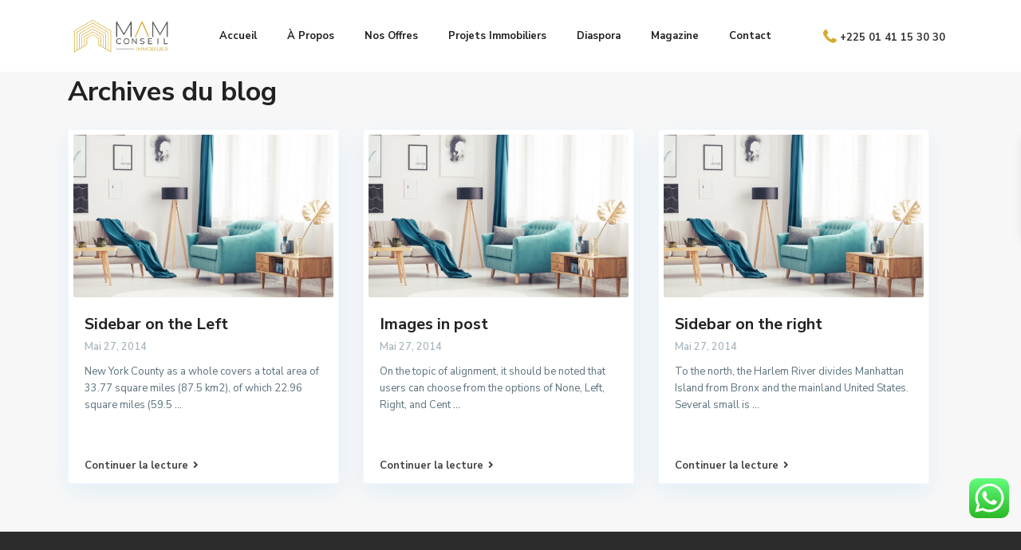

--- FILE ---
content_type: text/html; charset=UTF-8
request_url: https://mam-conseil.com/tag/apartments-in-manhattan/
body_size: 26772
content:
<!DOCTYPE html>
<html dir="ltr" lang="fr-FR" prefix="og: https://ogp.me/ns#">
<head>
<meta charset="UTF-8" />
<meta name="viewport" content="width=device-width, initial-scale=1,user-scalable=no">
<link rel="pingback" href="https://mam-conseil.com/xmlrpc.php" />
<meta name="google-signin-client_id" content="13759604714-0t7p0dh546nvkefuvt58ojmj6dcr82ld.apps.googleusercontent.com">
<meta name="google-signin-scope" content="https://www.googleapis.com/auth/analytics.readonly">
<title>Apartments - Mam Conseil</title>

		<!-- All in One SEO 4.6.7.1 - aioseo.com -->
		<meta name="robots" content="max-image-preview:large" />
		<meta name="google-site-verification" content="DhN62MjIZBz-tmbBJU0D-FwHxnWv6rYyoMwPRIDuhXo" />
		<link rel="canonical" href="https://mam-conseil.com/tag/apartments-in-manhattan/" />
		<meta name="generator" content="All in One SEO (AIOSEO) 4.6.7.1" />
		<script type="application/ld+json" class="aioseo-schema">
			{"@context":"https:\/\/schema.org","@graph":[{"@type":"BreadcrumbList","@id":"https:\/\/mam-conseil.com\/tag\/apartments-in-manhattan\/#breadcrumblist","itemListElement":[{"@type":"ListItem","@id":"https:\/\/mam-conseil.com\/#listItem","position":1,"name":"Domicile","item":"https:\/\/mam-conseil.com\/","nextItem":"https:\/\/mam-conseil.com\/tag\/apartments-in-manhattan\/#listItem"},{"@type":"ListItem","@id":"https:\/\/mam-conseil.com\/tag\/apartments-in-manhattan\/#listItem","position":2,"name":"Apartments","previousItem":"https:\/\/mam-conseil.com\/#listItem"}]},{"@type":"CollectionPage","@id":"https:\/\/mam-conseil.com\/tag\/apartments-in-manhattan\/#collectionpage","url":"https:\/\/mam-conseil.com\/tag\/apartments-in-manhattan\/","name":"Apartments - Mam Conseil","inLanguage":"fr-FR","isPartOf":{"@id":"https:\/\/mam-conseil.com\/#website"},"breadcrumb":{"@id":"https:\/\/mam-conseil.com\/tag\/apartments-in-manhattan\/#breadcrumblist"}},{"@type":"Organization","@id":"https:\/\/mam-conseil.com\/#organization","name":"MAM Conseil Immobilier","description":"Notre service de conseil vous accompagne tout au long de vos projets immobiliers, assurant l'atteinte de vos objectifs. En mati\u00e8re de gestion de patrimoine, nous prenons en charge chaque \u00e9tape, de l'acquisition \u00e0 la gestion locative, en passant par la valorisation de vos biens. Faites confiance \u00e0 MAM Conseil pour vos projets immobiliers \u00e0 Abidjan.","url":"https:\/\/mam-conseil.com\/","telephone":"+2250141153030","logo":{"@type":"ImageObject","url":"https:\/\/mam-conseil.com\/wp-content\/uploads\/2020\/05\/cropped-Logo-couleur-1024x341.png","@id":"https:\/\/mam-conseil.com\/tag\/apartments-in-manhattan\/#organizationLogo"},"image":{"@id":"https:\/\/mam-conseil.com\/tag\/apartments-in-manhattan\/#organizationLogo"},"sameAs":["https:\/\/www.facebook.com\/MAM-Conseil-229862274959977\/","https:\/\/instagram.com\/mam_conseil"]},{"@type":"WebSite","@id":"https:\/\/mam-conseil.com\/#website","url":"https:\/\/mam-conseil.com\/","name":"Mam Conseil","description":"Sp\u00e9cialiste en Immobilier","inLanguage":"fr-FR","publisher":{"@id":"https:\/\/mam-conseil.com\/#organization"}}]}
		</script>
		<!-- All in One SEO -->

<link rel='dns-prefetch' href='//www.google.com' />
<link rel='dns-prefetch' href='//www.googletagmanager.com' />
<link rel='dns-prefetch' href='//fonts.googleapis.com' />
<link rel="alternate" type="application/rss+xml" title="Mam Conseil &raquo; Flux" href="https://mam-conseil.com/feed/" />
<link rel="alternate" type="application/rss+xml" title="Mam Conseil &raquo; Flux des commentaires" href="https://mam-conseil.com/comments/feed/" />
<link rel="alternate" type="application/rss+xml" title="Mam Conseil &raquo; Flux de l’étiquette Apartments" href="https://mam-conseil.com/tag/apartments-in-manhattan/feed/" />
		<!-- This site uses the Google Analytics by MonsterInsights plugin v9.11.1 - Using Analytics tracking - https://www.monsterinsights.com/ -->
		<!-- Remarque : MonsterInsights n’est actuellement pas configuré sur ce site. Le propriétaire doit authentifier son compte Google Analytics dans les réglages de MonsterInsights.  -->
					<!-- No tracking code set -->
				<!-- / Google Analytics by MonsterInsights -->
		<script type="text/javascript">
/* <![CDATA[ */
window._wpemojiSettings = {"baseUrl":"https:\/\/s.w.org\/images\/core\/emoji\/15.0.3\/72x72\/","ext":".png","svgUrl":"https:\/\/s.w.org\/images\/core\/emoji\/15.0.3\/svg\/","svgExt":".svg","source":{"concatemoji":"https:\/\/mam-conseil.com\/wp-includes\/js\/wp-emoji-release.min.js?ver=6.5.7"}};
/*! This file is auto-generated */
!function(i,n){var o,s,e;function c(e){try{var t={supportTests:e,timestamp:(new Date).valueOf()};sessionStorage.setItem(o,JSON.stringify(t))}catch(e){}}function p(e,t,n){e.clearRect(0,0,e.canvas.width,e.canvas.height),e.fillText(t,0,0);var t=new Uint32Array(e.getImageData(0,0,e.canvas.width,e.canvas.height).data),r=(e.clearRect(0,0,e.canvas.width,e.canvas.height),e.fillText(n,0,0),new Uint32Array(e.getImageData(0,0,e.canvas.width,e.canvas.height).data));return t.every(function(e,t){return e===r[t]})}function u(e,t,n){switch(t){case"flag":return n(e,"\ud83c\udff3\ufe0f\u200d\u26a7\ufe0f","\ud83c\udff3\ufe0f\u200b\u26a7\ufe0f")?!1:!n(e,"\ud83c\uddfa\ud83c\uddf3","\ud83c\uddfa\u200b\ud83c\uddf3")&&!n(e,"\ud83c\udff4\udb40\udc67\udb40\udc62\udb40\udc65\udb40\udc6e\udb40\udc67\udb40\udc7f","\ud83c\udff4\u200b\udb40\udc67\u200b\udb40\udc62\u200b\udb40\udc65\u200b\udb40\udc6e\u200b\udb40\udc67\u200b\udb40\udc7f");case"emoji":return!n(e,"\ud83d\udc26\u200d\u2b1b","\ud83d\udc26\u200b\u2b1b")}return!1}function f(e,t,n){var r="undefined"!=typeof WorkerGlobalScope&&self instanceof WorkerGlobalScope?new OffscreenCanvas(300,150):i.createElement("canvas"),a=r.getContext("2d",{willReadFrequently:!0}),o=(a.textBaseline="top",a.font="600 32px Arial",{});return e.forEach(function(e){o[e]=t(a,e,n)}),o}function t(e){var t=i.createElement("script");t.src=e,t.defer=!0,i.head.appendChild(t)}"undefined"!=typeof Promise&&(o="wpEmojiSettingsSupports",s=["flag","emoji"],n.supports={everything:!0,everythingExceptFlag:!0},e=new Promise(function(e){i.addEventListener("DOMContentLoaded",e,{once:!0})}),new Promise(function(t){var n=function(){try{var e=JSON.parse(sessionStorage.getItem(o));if("object"==typeof e&&"number"==typeof e.timestamp&&(new Date).valueOf()<e.timestamp+604800&&"object"==typeof e.supportTests)return e.supportTests}catch(e){}return null}();if(!n){if("undefined"!=typeof Worker&&"undefined"!=typeof OffscreenCanvas&&"undefined"!=typeof URL&&URL.createObjectURL&&"undefined"!=typeof Blob)try{var e="postMessage("+f.toString()+"("+[JSON.stringify(s),u.toString(),p.toString()].join(",")+"));",r=new Blob([e],{type:"text/javascript"}),a=new Worker(URL.createObjectURL(r),{name:"wpTestEmojiSupports"});return void(a.onmessage=function(e){c(n=e.data),a.terminate(),t(n)})}catch(e){}c(n=f(s,u,p))}t(n)}).then(function(e){for(var t in e)n.supports[t]=e[t],n.supports.everything=n.supports.everything&&n.supports[t],"flag"!==t&&(n.supports.everythingExceptFlag=n.supports.everythingExceptFlag&&n.supports[t]);n.supports.everythingExceptFlag=n.supports.everythingExceptFlag&&!n.supports.flag,n.DOMReady=!1,n.readyCallback=function(){n.DOMReady=!0}}).then(function(){return e}).then(function(){var e;n.supports.everything||(n.readyCallback(),(e=n.source||{}).concatemoji?t(e.concatemoji):e.wpemoji&&e.twemoji&&(t(e.twemoji),t(e.wpemoji)))}))}((window,document),window._wpemojiSettings);
/* ]]> */
</script>
<link rel='stylesheet' id='ht_ctc_main_css-css' href='https://mam-conseil.com/wp-content/plugins/click-to-chat-for-whatsapp/new/inc/assets/css/main.css?ver=4.6' type='text/css' media='all' />
<style id='wp-emoji-styles-inline-css' type='text/css'>

	img.wp-smiley, img.emoji {
		display: inline !important;
		border: none !important;
		box-shadow: none !important;
		height: 1em !important;
		width: 1em !important;
		margin: 0 0.07em !important;
		vertical-align: -0.1em !important;
		background: none !important;
		padding: 0 !important;
	}
</style>
<link rel='stylesheet' id='wp-block-library-css' href='https://mam-conseil.com/wp-includes/css/dist/block-library/style.min.css?ver=6.5.7' type='text/css' media='all' />
<link rel='stylesheet' id='residence_latest_items-cgb-style-css-css' href='https://mam-conseil.com/wp-content/plugins/residence-gutenberg/dist/blocks.style.build.css?ver=6.5.7' type='text/css' media='all' />
<style id='classic-theme-styles-inline-css' type='text/css'>
/*! This file is auto-generated */
.wp-block-button__link{color:#fff;background-color:#32373c;border-radius:9999px;box-shadow:none;text-decoration:none;padding:calc(.667em + 2px) calc(1.333em + 2px);font-size:1.125em}.wp-block-file__button{background:#32373c;color:#fff;text-decoration:none}
</style>
<style id='global-styles-inline-css' type='text/css'>
body{--wp--preset--color--black: #000000;--wp--preset--color--cyan-bluish-gray: #abb8c3;--wp--preset--color--white: #ffffff;--wp--preset--color--pale-pink: #f78da7;--wp--preset--color--vivid-red: #cf2e2e;--wp--preset--color--luminous-vivid-orange: #ff6900;--wp--preset--color--luminous-vivid-amber: #fcb900;--wp--preset--color--light-green-cyan: #7bdcb5;--wp--preset--color--vivid-green-cyan: #00d084;--wp--preset--color--pale-cyan-blue: #8ed1fc;--wp--preset--color--vivid-cyan-blue: #0693e3;--wp--preset--color--vivid-purple: #9b51e0;--wp--preset--gradient--vivid-cyan-blue-to-vivid-purple: linear-gradient(135deg,rgba(6,147,227,1) 0%,rgb(155,81,224) 100%);--wp--preset--gradient--light-green-cyan-to-vivid-green-cyan: linear-gradient(135deg,rgb(122,220,180) 0%,rgb(0,208,130) 100%);--wp--preset--gradient--luminous-vivid-amber-to-luminous-vivid-orange: linear-gradient(135deg,rgba(252,185,0,1) 0%,rgba(255,105,0,1) 100%);--wp--preset--gradient--luminous-vivid-orange-to-vivid-red: linear-gradient(135deg,rgba(255,105,0,1) 0%,rgb(207,46,46) 100%);--wp--preset--gradient--very-light-gray-to-cyan-bluish-gray: linear-gradient(135deg,rgb(238,238,238) 0%,rgb(169,184,195) 100%);--wp--preset--gradient--cool-to-warm-spectrum: linear-gradient(135deg,rgb(74,234,220) 0%,rgb(151,120,209) 20%,rgb(207,42,186) 40%,rgb(238,44,130) 60%,rgb(251,105,98) 80%,rgb(254,248,76) 100%);--wp--preset--gradient--blush-light-purple: linear-gradient(135deg,rgb(255,206,236) 0%,rgb(152,150,240) 100%);--wp--preset--gradient--blush-bordeaux: linear-gradient(135deg,rgb(254,205,165) 0%,rgb(254,45,45) 50%,rgb(107,0,62) 100%);--wp--preset--gradient--luminous-dusk: linear-gradient(135deg,rgb(255,203,112) 0%,rgb(199,81,192) 50%,rgb(65,88,208) 100%);--wp--preset--gradient--pale-ocean: linear-gradient(135deg,rgb(255,245,203) 0%,rgb(182,227,212) 50%,rgb(51,167,181) 100%);--wp--preset--gradient--electric-grass: linear-gradient(135deg,rgb(202,248,128) 0%,rgb(113,206,126) 100%);--wp--preset--gradient--midnight: linear-gradient(135deg,rgb(2,3,129) 0%,rgb(40,116,252) 100%);--wp--preset--font-size--small: 13px;--wp--preset--font-size--medium: 20px;--wp--preset--font-size--large: 36px;--wp--preset--font-size--x-large: 42px;--wp--preset--spacing--20: 0.44rem;--wp--preset--spacing--30: 0.67rem;--wp--preset--spacing--40: 1rem;--wp--preset--spacing--50: 1.5rem;--wp--preset--spacing--60: 2.25rem;--wp--preset--spacing--70: 3.38rem;--wp--preset--spacing--80: 5.06rem;--wp--preset--shadow--natural: 6px 6px 9px rgba(0, 0, 0, 0.2);--wp--preset--shadow--deep: 12px 12px 50px rgba(0, 0, 0, 0.4);--wp--preset--shadow--sharp: 6px 6px 0px rgba(0, 0, 0, 0.2);--wp--preset--shadow--outlined: 6px 6px 0px -3px rgba(255, 255, 255, 1), 6px 6px rgba(0, 0, 0, 1);--wp--preset--shadow--crisp: 6px 6px 0px rgba(0, 0, 0, 1);}:where(.is-layout-flex){gap: 0.5em;}:where(.is-layout-grid){gap: 0.5em;}body .is-layout-flex{display: flex;}body .is-layout-flex{flex-wrap: wrap;align-items: center;}body .is-layout-flex > *{margin: 0;}body .is-layout-grid{display: grid;}body .is-layout-grid > *{margin: 0;}:where(.wp-block-columns.is-layout-flex){gap: 2em;}:where(.wp-block-columns.is-layout-grid){gap: 2em;}:where(.wp-block-post-template.is-layout-flex){gap: 1.25em;}:where(.wp-block-post-template.is-layout-grid){gap: 1.25em;}.has-black-color{color: var(--wp--preset--color--black) !important;}.has-cyan-bluish-gray-color{color: var(--wp--preset--color--cyan-bluish-gray) !important;}.has-white-color{color: var(--wp--preset--color--white) !important;}.has-pale-pink-color{color: var(--wp--preset--color--pale-pink) !important;}.has-vivid-red-color{color: var(--wp--preset--color--vivid-red) !important;}.has-luminous-vivid-orange-color{color: var(--wp--preset--color--luminous-vivid-orange) !important;}.has-luminous-vivid-amber-color{color: var(--wp--preset--color--luminous-vivid-amber) !important;}.has-light-green-cyan-color{color: var(--wp--preset--color--light-green-cyan) !important;}.has-vivid-green-cyan-color{color: var(--wp--preset--color--vivid-green-cyan) !important;}.has-pale-cyan-blue-color{color: var(--wp--preset--color--pale-cyan-blue) !important;}.has-vivid-cyan-blue-color{color: var(--wp--preset--color--vivid-cyan-blue) !important;}.has-vivid-purple-color{color: var(--wp--preset--color--vivid-purple) !important;}.has-black-background-color{background-color: var(--wp--preset--color--black) !important;}.has-cyan-bluish-gray-background-color{background-color: var(--wp--preset--color--cyan-bluish-gray) !important;}.has-white-background-color{background-color: var(--wp--preset--color--white) !important;}.has-pale-pink-background-color{background-color: var(--wp--preset--color--pale-pink) !important;}.has-vivid-red-background-color{background-color: var(--wp--preset--color--vivid-red) !important;}.has-luminous-vivid-orange-background-color{background-color: var(--wp--preset--color--luminous-vivid-orange) !important;}.has-luminous-vivid-amber-background-color{background-color: var(--wp--preset--color--luminous-vivid-amber) !important;}.has-light-green-cyan-background-color{background-color: var(--wp--preset--color--light-green-cyan) !important;}.has-vivid-green-cyan-background-color{background-color: var(--wp--preset--color--vivid-green-cyan) !important;}.has-pale-cyan-blue-background-color{background-color: var(--wp--preset--color--pale-cyan-blue) !important;}.has-vivid-cyan-blue-background-color{background-color: var(--wp--preset--color--vivid-cyan-blue) !important;}.has-vivid-purple-background-color{background-color: var(--wp--preset--color--vivid-purple) !important;}.has-black-border-color{border-color: var(--wp--preset--color--black) !important;}.has-cyan-bluish-gray-border-color{border-color: var(--wp--preset--color--cyan-bluish-gray) !important;}.has-white-border-color{border-color: var(--wp--preset--color--white) !important;}.has-pale-pink-border-color{border-color: var(--wp--preset--color--pale-pink) !important;}.has-vivid-red-border-color{border-color: var(--wp--preset--color--vivid-red) !important;}.has-luminous-vivid-orange-border-color{border-color: var(--wp--preset--color--luminous-vivid-orange) !important;}.has-luminous-vivid-amber-border-color{border-color: var(--wp--preset--color--luminous-vivid-amber) !important;}.has-light-green-cyan-border-color{border-color: var(--wp--preset--color--light-green-cyan) !important;}.has-vivid-green-cyan-border-color{border-color: var(--wp--preset--color--vivid-green-cyan) !important;}.has-pale-cyan-blue-border-color{border-color: var(--wp--preset--color--pale-cyan-blue) !important;}.has-vivid-cyan-blue-border-color{border-color: var(--wp--preset--color--vivid-cyan-blue) !important;}.has-vivid-purple-border-color{border-color: var(--wp--preset--color--vivid-purple) !important;}.has-vivid-cyan-blue-to-vivid-purple-gradient-background{background: var(--wp--preset--gradient--vivid-cyan-blue-to-vivid-purple) !important;}.has-light-green-cyan-to-vivid-green-cyan-gradient-background{background: var(--wp--preset--gradient--light-green-cyan-to-vivid-green-cyan) !important;}.has-luminous-vivid-amber-to-luminous-vivid-orange-gradient-background{background: var(--wp--preset--gradient--luminous-vivid-amber-to-luminous-vivid-orange) !important;}.has-luminous-vivid-orange-to-vivid-red-gradient-background{background: var(--wp--preset--gradient--luminous-vivid-orange-to-vivid-red) !important;}.has-very-light-gray-to-cyan-bluish-gray-gradient-background{background: var(--wp--preset--gradient--very-light-gray-to-cyan-bluish-gray) !important;}.has-cool-to-warm-spectrum-gradient-background{background: var(--wp--preset--gradient--cool-to-warm-spectrum) !important;}.has-blush-light-purple-gradient-background{background: var(--wp--preset--gradient--blush-light-purple) !important;}.has-blush-bordeaux-gradient-background{background: var(--wp--preset--gradient--blush-bordeaux) !important;}.has-luminous-dusk-gradient-background{background: var(--wp--preset--gradient--luminous-dusk) !important;}.has-pale-ocean-gradient-background{background: var(--wp--preset--gradient--pale-ocean) !important;}.has-electric-grass-gradient-background{background: var(--wp--preset--gradient--electric-grass) !important;}.has-midnight-gradient-background{background: var(--wp--preset--gradient--midnight) !important;}.has-small-font-size{font-size: var(--wp--preset--font-size--small) !important;}.has-medium-font-size{font-size: var(--wp--preset--font-size--medium) !important;}.has-large-font-size{font-size: var(--wp--preset--font-size--large) !important;}.has-x-large-font-size{font-size: var(--wp--preset--font-size--x-large) !important;}
.wp-block-navigation a:where(:not(.wp-element-button)){color: inherit;}
:where(.wp-block-post-template.is-layout-flex){gap: 1.25em;}:where(.wp-block-post-template.is-layout-grid){gap: 1.25em;}
:where(.wp-block-columns.is-layout-flex){gap: 2em;}:where(.wp-block-columns.is-layout-grid){gap: 2em;}
.wp-block-pullquote{font-size: 1.5em;line-height: 1.6;}
</style>
<link rel='stylesheet' id='mlsimport-css' href='https://mam-conseil.com/wp-content/plugins/mlsimport/public/css/mlsimport-public.css?ver=5.7.4' type='text/css' media='all' />
<link rel='stylesheet' id='bootstrap.min-css' href='https://mam-conseil.com/wp-content/themes/wpresidence/css/bootstrap.min.css?ver=1.0' type='text/css' media='all' />
<link rel='stylesheet' id='bootstrap-theme.min-css' href='https://mam-conseil.com/wp-content/themes/wpresidence/css/bootstrap-theme.min.css?ver=1.0' type='text/css' media='all' />
<link rel='stylesheet' id='wpestate_style-css' href='https://mam-conseil.com/wp-content/themes/wpresidence/style.css?ver=1.0' type='text/css' media='all' />
<style id='wpestate_style-inline-css' type='text/css'>

        body::after{
            position:absolute;
            width:0;
            height:0;
            overflow:hidden;
            z-index:-1; // hide images
            content:url();   // load images
            }
        }
</style>
<link rel='stylesheet' id='wpestate-child-style-css' href='https://mam-conseil.com/wp-content/themes/wpresidence-child/style.css?ver=1.0.0' type='text/css' media='all' />
<link rel='stylesheet' id='wpestate_media-css' href='https://mam-conseil.com/wp-content/themes/wpresidence/css/my_media.css?ver=1.0.0' type='text/css' media='all' />
<link rel='stylesheet' id='wpestate-nunito-css' href='https://fonts.googleapis.com/css?family=Nunito+Sans%3A300%2C400%2C600%2C700%2C800%2C900&#038;subset=latin%2Clatin-ext&#038;ver=6.5.7' type='text/css' media='all' />
<link rel='stylesheet' id='font-awesome-5.min-css' href='https://mam-conseil.com/wp-content/themes/wpresidence/css/fontawesome/css/all.css?ver=6.5.7' type='text/css' media='all' />
<link rel='stylesheet' id='fontello-css' href='https://mam-conseil.com/wp-content/themes/wpresidence/css/fontello.min.css?ver=6.5.7' type='text/css' media='all' />
<link rel='stylesheet' id='jquery.ui.theme-css' href='https://mam-conseil.com/wp-content/themes/wpresidence/css/jquery-ui.min.css?ver=6.5.7' type='text/css' media='all' />
<link rel='stylesheet' id='dflip-style-css' href='https://mam-conseil.com/wp-content/plugins/3d-flipbook-dflip-lite/assets/css/dflip.min.css?ver=2.2.54' type='text/css' media='all' />
<script type="text/javascript" src="https://mam-conseil.com/wp-includes/js/jquery/jquery.min.js?ver=3.7.1" id="jquery-core-js"></script>
<script type="text/javascript" src="https://mam-conseil.com/wp-includes/js/jquery/jquery-migrate.min.js?ver=3.4.1" id="jquery-migrate-js"></script>
<script type="text/javascript" src="https://mam-conseil.com/wp-content/plugins/mlsimport/public/js/mlsimport-public.js?ver=5.7.4" id="mlsimport-js"></script>
<script type="text/javascript" src="https://mam-conseil.com/wp-content/themes/wpresidence/js/modernizr.custom.62456.js?ver=1.0.0" id="modernizr.custom.62456-js"></script>

<!-- Extrait de code de la balise Google (gtag.js) ajouté par Site Kit -->

<!-- Extrait Google Analytics ajouté par Site Kit -->
<script type="text/javascript" src="https://www.googletagmanager.com/gtag/js?id=GT-KTRJG6CD" id="google_gtagjs-js" async></script>
<script type="text/javascript" id="google_gtagjs-js-after">
/* <![CDATA[ */
window.dataLayer = window.dataLayer || [];function gtag(){dataLayer.push(arguments);}
gtag("set","linker",{"domains":["mam-conseil.com"]});
gtag("js", new Date());
gtag("set", "developer_id.dZTNiMT", true);
gtag("config", "GT-KTRJG6CD");
/* ]]> */
</script>

<!-- Extrait de code de la balise Google de fin (gtag.js) ajouté par Site Kit -->
<link rel="https://api.w.org/" href="https://mam-conseil.com/wp-json/" /><link rel="alternate" type="application/json" href="https://mam-conseil.com/wp-json/wp/v2/tags/221" /><link rel="EditURI" type="application/rsd+xml" title="RSD" href="https://mam-conseil.com/xmlrpc.php?rsd" />
<meta name="generator" content="WordPress 6.5.7" />
<meta name="generator" content="Site Kit by Google 1.131.0" /><style type='text/css'>#property_modal_top_bar #add_favorites:hover,.control_tax_sh:hover,.mobile_agent_area_wrapper .agent_detail i,.places_type_2_listings_no,.search_wr_6.with_search_form_float .adv_search_tab_item.active:before,.payment-container .perpack,.return_woo_button,.user_loged .wpestream_cart_counter_header,.woocommerce #respond input#submit,.woocommerce a.button,.woocommerce button.button,.woocommerce input.button,.contact_close_button,#send_direct_bill,.carousel-indicators .active,.featured_property_type1 .featured_prop_price,.theme_slider_wrapper.theme_slider_2 .theme-slider-price,.submit_listing,.wpresidence_button.agency_contact_but,.developer_contact_button.wpresidence_button,.advanced_search_sidebar .filter_menu li:hover,.term_bar_item:hover:after,.term_bar_item.active_term:after,.schedule_meeting,.agent_unit_button:hover,.acc_google_maps,.unit_type3_details,#compare_close_modal,#compare_close,.adv_handler,.agency_taxonomy a:hover,.share_unit,.wpresidence_button.agency_contact_but,.developer_contact_button.wpresidence_button,.property_listing.property_unit_type1 .featured_div,.featured_property_type2 .featured_prop_price,.unread_mess,.woocommerce #respond input#submit.alt,.woocommerce a.button.alt,.woocommerce button.button.alt,.woocommerce input.button.alt,.slider-property-status,.wpestate_term_list span,.term_bar_item.active_term,.term_bar_item.active_term:hover,.wpestate_search_tab_align_center .adv_search_tab_item.active:before,.adv_search_tab_item.active,.wpestate_theme_slider_contact_agent,.carousel-control-theme-prev,.carousel-control-theme-next,.wpestream_cart_counter_header_mobile,.wpestream_cart_counter_header,.filter_menu li:hover,.wp-block-search .wp-block-search__button,.arrow_class_sideways button.slick-prev.slick-arrow:hover, .arrow_class_sideways button.slick-next.slick-arrow:hover,.slider_container button:hover,.property_title_label:hover,.single-content input[type="submit"],.agent_contanct_form input[type="submit"],.comment-form #submit,.wpresidence_button,.wpestate_property_schedule_dates_wrapper button.slick-next.slick-arrow:hover, .wpestate_property_schedule_dates_wrapper button.slick-prev.slick-arrow:hover, .arrow_class_sideways button.slick-prev.slick-arrow:hover, .arrow_class_sideways button.slick-next.slick-arrow:hover,#advanced_submit_2{background-color: #d5ab36;}.property_title_label,.acc_google_maps:hover,.action_tag_wrapper,.ribbon-inside{background-color: #d5ab36d9;}.header_transparent .customnav .header_phone svg, .header_transparent .customnav .submit_action svg,.customnav.header_type5 .submit_action svg,.submit_action svg,.header_transparent .customnav .submit_action svg,.agent_sidebar_mobile svg, .header_phone svg,.listing_detail svg, .property_features_svg_icon{fill: #d5ab36;}#tab_prpg li{border-right: 1px solid #d5ab36;}.submit_container #aaiu-uploader{border-color: #d5ab36!important;}.comment-form #submit:hover,.shortcode_contact_form.sh_form_align_center #btn-cont-submit_sh:hover,.single-content input[type="submit"]:hover,.agent_contanct_form input[type="submit"]:hover,.wpresidence_button:hover{border-color: #d5ab36;background-color: transparent;}.form-control:focus,.form-control.open {border: 1px solid transparent;}.page-template-front_property_submit #modal_login_wrapper .form-control:focus,.dropdown-menu,.form-control:focus,.form-control.open {box-shadow: inset 0 0px 1px rgb(0 0 0 / 8%), 0 0 8px #d5ab3620;-webkit-box-shadow: inset 0 0px 1px rgb(0 0 0 / 8%), 0 0 8px #d5ab3620;}.developer_taxonomy a:hover,.wpresidence_button.agency_contact_but,.developer_contact_button.wpresidence_button,.wpresidence_button,.comment-form #submit,.shortcode_contact_form.sh_form_align_center #btn-cont-submit_sh:hover,.menu_user_picture{border-color: #d5ab36;}.share_unit:after {content: " ";border-top: 8px solid #d5ab36;}blockquote{ border-left: 2px solid #d5ab36;}.no_more_list{color:#fff!important;border: 1px solid #d5ab36;}.mobile-trigger-user .menu_user_picture{border: 2px solid #d5ab36;}.openstreet_price_marker_on_click_parent .wpestate_marker:before, .wpestate_marker.openstreet_price_marker_on_click:before,.wpestate_marker.openstreet_price_marker:hover:before,.hover_z_pin:before{border-top: 6px solid #d5ab36!important;}form.woocommerce-checkout{border-top: 3px solid #d5ab36;}.woocommerce-error,.woocommerce-info,.woocommerce-message {border-top-color: #d5ab36;}.openstreet_price_marker_on_click_parent .wpestate_marker, .wpestate_marker.openstreet_price_marker_on_click,.wpestate_marker.openstreet_price_marker:hover,.hover_z_pin,.pagination > .active > a,.pagination > .active > span,.pagination > .active > a:hover,.pagination > .active > span:hover,.pagination > .active > a:focus,.pagination > .active > span:focus,.developer_taxonomy a:hover,.lighbox-image-close-floor,.lighbox-image-close,.results_header,.ll-skin-melon td .ui-state-active,.ll-skin-melon td .ui-state-hover,#adv-search-header-3,#tab_prpg>ul,.wpcf7-form input[type="submit"],.adv_results_wrapper #advanced_submit_2,.wpb_btn-info,#slider_enable_map:hover,#slider_enable_street:hover,#slider_enable_slider:hover,#colophon .social_sidebar_internal a:hover,#primary .social_sidebar_internal a:hover,.ui-widget-header,.slider_control_left,.slider_control_right,#slider_enable_slider.slideron,#slider_enable_street.slideron,#slider_enable_map.slideron,#primary .social_sidebar_internal a:hover,#adv-search-header-mobile,#adv-search-header-1,.featured_second_line,.wpb_btn-info,.ui-menu .ui-state-focus{background-color: #d5ab36!important;}.ui-state-active, .ui-widget-content .ui-state-active,.tax_active{background-image: none!important;background: #d5ab36!important;}.agent_unit_button:hover{background-image: linear-gradient(to right, #d5ab36 50%, #fff 50%);}.agent_unit_button:hover{background-image: -webkit-gradient(linear, left top, right top, color-stop(50%, #d5ab36 ), color-stop(50%, #fff));}.property_title_label a:hover,.agent_unit_button:hover{color:#ffffff!important;}.wpresidence_button,.comment-form #submit{background-image:linear-gradient(to right, transparent 50%, #d5ab36 50%);}.wpresidence_button,.comment-form #submit{background-image: -webkit-gradient(linear, left top, right top, color-stop(50%, transparent), color-stop(50%,#d5ab36 ));}.wpresidence_button_inverse {color: #d5ab36;background-color: #ffffff;background-image: -webkit-gradient(linear, left top, right top, color-stop(50%, #d5ab36), color-stop(50%, #ffffff));background-image: linear-gradient(to right, #d5ab36 50%, #ffffff 50%);}.wpresidence_button.wpresidence_button_inverse:hover{color:#ffffff!important;}.modal_property_features i,.modal_property_price,.propery_price4_grid .price_label,.property_address_type1_wrapper .fas,.listing_detail svg,.property_features_svg_icon,#google_developer_location:hover,.newsletter_input:hover,.property_listing.property_unit_type2 .featured_div:before,.form-control.open .sidebar_filter_menu,#advanced_submit_shorcode:hover,.acc_google_maps:hover,.wpresidence_button:hover,.slider_control_right:hover,.slider_control_left:hover,.comment-form #submit:hover,.wpb_btn-info:hover,.submit_action:hover,.unit_type3_details:hover,.directory_slider #property_size,.directory_slider #property_lot_size,.directory_slider #property_rooms,.directory_slider #property_bedrooms,.directory_slider #property_bathrooms,.header_5_widget_icon,input[type="checkbox"]:checked:before,.testimonial-slider-container .slick-prev.slick-arrow:hover, .testimonial-slider-container .slick-next.slick-arrow:hover,.testimonial-slider-container .slick-dots li.slick-active button:before,.slider_container .slick-dots li button::before,.slider_container .slick-dots li.slick-active button:before,.single-content p a:hover,.agent_unit_social a:hover,.featured_prop_price .price_label,.featured_prop_price .price_label_before,.compare_item_head .property_price,#grid_view:hover,#list_view:hover,#primary a:hover,.front_plan_row:hover,.adv_extended_options_text,.slider-content h3 a:hover,.agent_unit_social_single a:hover ,.adv_extended_options_text:hover ,.breadcrumb a:hover , .property-panel h4:hover,.featured_article:hover .featured_article_right,#contactinfobox,.featured_property:hover h2 a,.blog_unit:hover h3 a,.blog_unit_meta .read_more:hover,.blog_unit_meta a:hover,.agent_unit:hover h4 a,.listing_filter_select.open .filter_menu_trigger,.wpestate_accordion_tab .ui-state-active a,.wpestate_accordion_tab .ui-state-active a:link,.wpestate_accordion_tab .ui-state-active a:visited,.theme-slider-price, .agent_unit:hover h4 a,.meta-info a:hover,.widget_latest_price,#colophon a:hover, #colophon li a:hover,.price_area, .property_listing:hover h4 a,a:hover, a:focus, .top_bar .social_sidebar_internal a:hover,.featured_prop_price,.user_menu,.user_loged i,#access .current-menu-item >a, #access .current-menu-parent>a, #access .current-menu-ancestor>a,.social-wrapper a:hover i,.agency_unit_wrapper .social-wrapper a i:hover,.property_ratings i,.listing-review .property_ratings i,.term_bar_item:hover,.agency_social i:hover,.inforoom_unit_type4 span,.infobath_unit_type4 span,.infosize_unit_type4 span,.propery_price4_grid,.pagination>li>a,.pagination>li>span,.wpestate_estate_property_details_section i.fa-check, #tab_prpg i.fa-check,.property-panel i.fa-check,.single-estate_agent .developer_taxonomy a,.starselected_click, .starselected,.icon-fav-off:hover,.icon-fav-on,.page-template-front_property_submit .navigation_container a.active,.property_listing.property_unit_type3 .icon-fav.icon-fav-on:before,#infobox_title:hover, .info_details a:hover,.company_headline a:hover i,.header_type5 #access .sub-menu .current-menu-item >a,.empty_star:hover:before,.property_listing.property_unit_type4 .compare-action:hover,.property_listing.property_unit_type4 .icon-fav-on,.property_listing.property_unit_type4 .share_list:hover,.property_listing.property_unit_type2 .share_list:hover,.compare-action:hover,.property_listing.property_unit_type2 .compare-action:hover,.propery_price4_grid span,.wpresidence_slider_price,.sections__nav-item,.section_price,.showcoupon, .listing_unit_price_wrapper, .form-control.open .filter_menu_trigger, .blog2v:hover h4 a, .prop_social .share_unit a:hover, .prop_social .share_unit a:hover:after, #add_favorites.isfavorite, #add_favorites.isfavorite i, .pack-price_sh, .property_slider2_wrapper a:hover h2, .agent_contanct_form_sidebar .agent_position, .arrow_class_sideways button.slick-prev.slick-arrow, .arrow_class_sideways button.slick-next.slick-arrow, button.slick-prev.slick-arrow,button.slick-next.slick-arrow, .half_map_controllers_wrapper i, .wpestate_estate_property_details_section i.fa-check, .property-panel i.fa-check, #tab_prpg i.fa-check, .wpestate_estate_property_details_section i.fa-check-circle, .property-panel i.fa-check-circle, #tab_prpg i.fa-check-circle,i.fas.fa-print:hover,i.fas.fa-share-alt:hover,i.far.fa-heart:hover,.blog2v .read_more:hover,.wpestate_property_schedule_dates_wrapper button.slick-prev.slick-arrow, .arrow_class_sideways button.slick-prev.slick-arrow,.wpestate_property_schedule_singledate_wrapper.shedule_day_option_selected .wpestate_day_unit_day_number, .wpestate_property_schedule_singledate_wrapper:hover .wpestate_day_unit_day_number,.wpestate_property_schedule_singledate_wrapper.shedule_day_option_selected, .wpestate_property_schedule_singledate_wrapper:hover,.wpestate_property_schedule_dates_wrapper button.slick-next.slick-arrow, .arrow_class_sideways button.slick-next.slick-arrow,.wpestate_display_schedule_tour_option.shedule_option_selected{color: #d5ab36;}.info_details .infocur,.info_details .prop_pricex,.propery_price4_grid span,.subunit_price,.featured_property.featured_property_type3 .featured_secondline .featured_prop_price,.featured_property.featured_property_type3 .featured_secondline .featured_prop_price .price_label,.preview_details,.preview_details .infocur,.radius_wrap:after,.unit_details_x:hover,.property_slider2_info_price,.featured_prop_type5 .featured_article_label{color: #d5ab36;}.header_type5 #access .current-menu-item >a,.header_type5 #access .current-menu-parent>a,.header_type5 #access .current-menu-ancestor>a{color: #fff!important;}.social_email:hover,.share_facebook:hover,#print_page:hover, .prop_social a:hover i,.single_property_action:hover,.share_tweet:hover,.agent_unit_button,#amount_wd, #amount,#amount_mobile,#amount_sh,.mobile-trigger-user:hover i, .mobile-trigger:hover i,.mobilemenu-close-user:hover, .mobilemenu-close:hover,.header_type5 #access .sub-menu .current-menu-item >a,.customnav.header_type5 #access .current-menu-ancestor>a,.icon-fav-on,.property_listing.property_unit_type3 .icon-fav.icon-fav-on:before,.property_listing.property_unit_type3 .share_list:hover:before,.property_listing.property_unit_type3 .compare-action:hover:before,.agency_socialpage_wrapper i:hover,.advanced_search_sidebar #amount_wd,.section_price,.sections__nav-item,.icon_selected{color: #d5ab36!important;}.featured_article_title{border-top: 3px solid #d5ab36!important;}.carousel-indicators .active,.featured_agent_listings.wpresidence_button,.agent_unit_button,.adv_search_tab_item.active,.scrollon,.single-estate_agent .developer_taxonomy a,.wpestate_display_schedule_tour_option.shedule_option_selected{border: 1px solid #d5ab36;}#tab_prpg li{border-right: 1px solid #ffffff;}.testimonial-slider-container .slick-dots li button::before { color: #d5ab36;}.testimonial-slider-container .slick-dots li.slick-active button:before {opacity: .75;color: #d5ab36 !important;}.submit_listing{border-color: #d5ab36;background-image: -webkit-gradient(linear, left top, right top, color-stop(50%, transparent), color-stop(50%, #d5ab36));background-image: linear-gradient(to right, transparent 50%, #d5ab36 50%);}a.submit_listing:hover {color: #d5ab36;border-color: #d5ab36;}.unit_details_x:hover{background:transparent;}.developer_taxonomy a,.unit_details_x a,.unit_details_x,.unit_details_x:hover,.adv_search_tab_item{border: 1px solid #545454;}.wpresidence_button.developer_contact_button:hover,.wpresidence_button.agency_contact_but:hover{ border: 1px solid #545454!important;}.wpresidence_button.developer_contact_button:hover,.wpresidence_button.agency_contact_but:hover{background-color: #545454!important;}.unit_details_x a,.unit_details_x{background-image: -webkit-gradient(linear, left top, right top, color-stop(50%, transparent), color-stop(50%, #545454));background-image: linear-gradient(to right, transparent 50%, #545454 50%);} .page-template-user_dashboard_add .wpresidence_button:hover{color:white;}.developer_taxonomy a,.agent_card_my_listings,.agency_taxonomy a,.unit_details_x,.col-md-4 > .agent_unit .agent_card_my_listings,.agent_card_my_listings,.menu_label,.adv_search_tab_item,.wpestate_marker.sales{background-color: #545454;}.wpestate_marker.sales:before {border-top: 6px solid #545454;}.featured_div{background-color: #545454d9;}.header_transparent .customnav #access ul.menu >li>a:hover,.header_transparent #access ul.menu >li>a:hover,.header_transparent .hover_type_3 #access .menu > li:hover>a,.header_transparent .hover_type_4 #access .menu > li:hover>a,.header_transparent .hover_type_6 #access .menu > li:hover>a,.header_transparent .customnav #access .menu > li:hover a{color: #ffffff;}.header_transparent .hover_type_5 #access .menu > li:hover>a {border-bottom: 3px solid #ffffff;}.header_transparent .hover_type_6 #access .menu > li:hover>a {border: 2px solid #ffffff;}.header_transparent .hover_type_2 #access .menu > li:hover>a:before {border-top: 3px solid #ffffff;}.header_transparent .header_phone a:hover,.header_transparent #access ul.menu >li>a:hover,.header_transparent .hover_type_3 #access .menu > li:hover>a,.header_transparent .hover_type_3 #access ul.menu >li>a:hover{color: #ffffff!important;}.header_transparent .submit_action svg:hover{fill: #ffffff;} .alalx223, .header_type3_menu_sidebar .menu > li:hover,.hover_type_3 #access .menu > li:hover>a,.hover_type_4 #access .menu > li:hover>a {background: #d5ab36!important;}#user_menu_open > li > a:hover,#user_menu_open > li > a:focus,.sub-menu li:hover, #access .menu li:hover>a,#access .menu li:hover>a:active,#access .menu li:hover>a:focus{background-color: #d5ab36;}.customnav.header_type5 #access .menu .with-megamenu .sub-menu li:hover>a,.customnav.header_type5 #access .menu .with-megamenu .sub-menu li:hover>a:active,.customnav.header_type5 #access .menu .with-megamenu .sub-menu li:hover>a:focus,.header_type5 #access .menu .with-megamenu .sub-menu li:hover>a,.header_type5 #access .menu .sub-menu .with-megamenu li:hover>a:active,.header_type5 #access .menu .sub-menu .with-megamenu li:hover>a:focus,#access .with-megamenu .sub-menu li:hover>a,#access .with-megamenu .sub-menu li:hover>a:active,#access .with-megamenu .sub-menu li:hover>a:focus,.menu_user_tools{color: #d5ab36;}.menu_user_picture {border: 1px solid #d5ab36;}#access .menu ul li:hover>a,#access .sub-menu li:hover>a,#access .sub-menu li:hover>a:active,#access .sub-menu li:hover>a:focus,.header5_bottom_row_wrapper #access .sub-menu .current-menu-item >a,.customnav.header_type5 #access .menu .sub-menu li:hover>a,.customnav.header_type5 #access .menu .sub-menu li:hover>a:active,.customnav.header_type5 #access .menu .sub-menu li:hover>a:focus,.header_type5 #access .menu .sub-menu li:hover>a,.header_type5 #access .menu .sub-menu li:hover>a:active,.header_type5 #access .menu .sub-menu li:hover>a:focus,#user_menu_open > li > a:hover,#user_menu_open > li > a:focus{color: #ffffff;}#user_menu_open> li > a:hover svg circle,#user_menu_open> li > a:focus svg circle,#user_menu_open> li > a:hover svg path,#user_menu_open> li > a:focus svg path,#user_menu_open a svg:hover{color: #ffffff;stroke:#ffffff;}.header_transparent .customnav #access .sub-menu li:hover>a,.customnav.header_type5 #access .menu .sub-menu li:hover>a{color: #ffffff!important;}.submit_listing,.header_phone,#access ul.menu >li>a{font-size:13px;}#access ul ul a,#access ul ul li.wpestate_megamenu_col_1,#access ul ul li.wpestate_megamenu_col_2,#access ul ul li.wpestate_megamenu_col_3,#access ul ul li.wpestate_megamenu_col_4,#access ul ul li.wpestate_megamenu_col_5,#access ul ul li.wpestate_megamenu_col_6,#access ul ul li.wpestate_megamenu_col_1 a,#access ul ul li.wpestate_megamenu_col_2 a,#access ul ul li.wpestate_megamenu_col_3 a,#access ul ul li.wpestate_megamenu_col_4 a,#access ul ul li.wpestate_megamenu_col_5 a,#access ul ul li.wpestate_megamenu_col_6 a,#access ul ul li.wpestate_megamenu_col_1 a.menu-item-link,#access ul ul li.wpestate_megamenu_col_2 a.menu-item-link,#access ul ul li.wpestate_megamenu_col_3 a.menu-item-link,#access ul ul li.wpestate_megamenu_col_4 a.menu-item-link,#access ul ul li.wpestate_megamenu_col_5 a.menu-item-link,#access ul ul li.wpestate_megamenu_col_6 a.menu-item-link{font-size:13px;}#access a,#access ul ul a,#access ul ul li.wpestate_megamenu_col_1,#access ul ul li.wpestate_megamenu_col_2,#access ul ul li.wpestate_megamenu_col_3,#access ul ul li.wpestate_megamenu_col_4,#access ul ul li.wpestate_megamenu_col_5,#access ul ul li.wpestate_megamenu_col_6,#access ul ul li.wpestate_megamenu_col_1 a,#access ul ul li.wpestate_megamenu_col_2 a,#access ul ul li.wpestate_megamenu_col_3 a,#access ul ul li.wpestate_megamenu_col_4 a,#access ul ul li.wpestate_megamenu_col_5 a,#access ul ul li.wpestate_megamenu_col_6 a,#access ul ul li.wpestate_megamenu_col_1 a.menu-item-link,#access ul ul li.wpestate_megamenu_col_2 a.menu-item-link,#access ul ul li.wpestate_megamenu_col_3 a.menu-item-link,#access ul ul li.wpestate_megamenu_col_4 a.menu-item-link,#access ul ul li.wpestate_megamenu_col_5 a.menu-item-link,#access ul ul li.wpestate_megamenu_col_6 a.menu-item-link,.header_type5 #access .sub-menu a{ color:#222222;} #access .with-megamenu .megamenu-title a, #access ul ul li.wpestate_megamenu_col_1 .megamenu-title:hover a, #access ul ul li.wpestate_megamenu_col_2 .megamenu-title:hover a, #access ul ul li.wpestate_megamenu_col_3 .megamenu-title:hover a, #access ul ul li.wpestate_megamenu_col_4 .megamenu-title:hover a, #access ul ul li.wpestate_megamenu_col_5 .megamenu-title:hover a, #access ul ul li.wpestate_megamenu_col_6 .megamenu-title:hover a, #access .current-menu-item >a, #access .current-menu-parent>a, #access .current-menu-ancestor>a{color: #222222;}.header_transparent .customnav #access .sub-menu li a{color: #222222!important;}.pagination > li > a,.pagination > li > span,.single-content p a,.featured_article:hover h2 a,.user_dashboard_listed a,.blog_unit_meta .read_more,.slider-content .read_more,.blog2v .read_more,.breadcrumb .active,.unit_more_x a, .unit_more_x,#login_trigger_modal{color: #444444;}.single-content p a,.contact-wrapper p a{color: #444444!important;}.with_search_form_float #advanced_submit_2:hover,.with_search_form_float #advanced_submit_3:hover, .with_search_form_float .adv-search-1 .wpresidence_button, .adv_handler:hover,.with_search_form_float .wpresidence_button.advanced_submit_4:hover{color: #fff;}.submit_container #aaiu-uploader:hover,.row_user_dashboard .wpresidence_button:hover,.with_search_form_float #advanced_submit_3:hover, .with_search_form_float .adv-search-1 .wpresidence_button:hover,.with_search_form_float .wpresidence_button.advanced_submit_4:hover{background-color: #444444!important;border-color: #444444!important;}.wpestate_dashboard_content_wrapper .wpresidence_button:hover{background-color: #444444!important;}.woo_pay_submit:hover, .woo_pay:hover,.wpestate_crm_lead_actions .btn-group>.btn:active, .wpestate_crm_lead_actions .btn-group>.btn:focus, .wpestate_crm_lead_actions .btn-group>.btn:hover,.wpestate_crm_lead_actions .btn-default:focus, .wpestate_crm_lead_actions .btn-default:hover,.wpresidence_button.mess_send_reply_button:hover,.wpresidence_button.mess_send_reply_button2:hover,#floor_submit:hover,#register_agent:hover,#update_profile_agency:hover,#update_profile_developer:hover,.wpresidence_success:hover,#update_profile:hover,#search_form_submit_1:hover,.view_public_profile:hover,#google_developer_location:hover,.wpresidence_button.add_custom_parameter:hover,.wpresidence_button.remove_parameter_button:hover,.wpresidence_button.view_public_profile:hover,.property_dashboard_action .btn-default:hover,.property_dashboard_action .btn-group.open .dropdown-toggle.active,.property_dashboard_action .btn-group.open .dropdown-toggle:focus,.property_dashboard_action .btn-group.open .dropdown-toggle:hover,.property_dashboard_action .btn-group.open .dropdown-toggle:active,.property_dashboard_action .btn-group.open .dropdown-toggle,.carousel-control-theme-prev:hover,.carousel-control-theme-next:hover,.wpestate_theme_slider_contact_agent:hover,.slider_container button:hover,.page-template-user_dashboard_add .wpresidence_button:hover,#change_pass:hover,#register_agent:hover,#update_profile_agency:hover,#update_profile_developer:hover,.wpresidence_success:hover,#update_profile:hover,#search_form_submit_1:hover,.view_public_profile:hover,#google_developer_location:hover,#delete_profile:hover,#aaiu-uploader:hover,.wpresidence_button.add_custom_parameter:hover,.wpresidence_button.remove_parameter_button:hover,.wpresidence_button.view_public_profile:hover,#advanced_submit_2:hover{background-color: #444444;}.wpestate_dashboard_content_wrapper .wpresidence_button:hover,.wpresidence_button.mess_send_reply_button:hover,.wpresidence_button.mess_send_reply_button2:hover,#floor_submit:hover,#register_agent:hover,#update_profile_agency:hover,#update_profile_developer:hover,.wpresidence_success:hover,#update_profile:hover,#search_form_submit_1:hover,.view_public_profile:hover,#google_developer_location:hover,#delete_profile:hover,#aaiu-uploader:hover,.wpresidence_button.add_custom_parameter:hover,.wpresidence_button.remove_parameter_button:hover,.wpresidence_button.view_public_profile:hover,.property_dashboard_action .btn-default:hover,.property_dashboard_action .btn-group.open .dropdown-toggle.active,.property_dashboard_action .btn-group.open .dropdown-toggle:focus,.property_dashboard_action .btn-group.open .dropdown-toggle:hover,.property_dashboard_action .btn-group.open .dropdown-toggle:active,.property_dashboard_action .btn-group.open .dropdown-toggle{border-color: #444444;}.acc_google_maps:hover,.schedule_meeting:hover,.twitter_wrapper,.slider_control_right:hover,.slider_control_left:hover,.wpb_btn-info:hover,.unit_type3_details:hover{background-color: #444444!important;}.wpestate_crm_lead_actions .btn-group>.btn:active, .wpestate_crm_lead_actions .btn-group>.btn:focus, .wpestate_crm_lead_actions .btn-group>.btn:hover,.wpestate_crm_lead_actions .btn-default:focus, .wpestate_crm_lead_actions .btn-default:hover,.header5_bottom_row_wrapper .submit_listing:hover {border: 2px solid #444444!important;}.no_more_list:hover{background-color: #fff!important;border: 1px solid #444444;color:#444444!important;}.icon_selected,.featured_prop_label{color: #444444!important;}.page-template-user_dashboard_add .wpresidence_button:hover,#change_pass:hover,#register_agent:hover,#update_profile_agency:hover,#update_profile_developer:hover,.wpresidence_success:hover,#update_profile:hover,#search_form_submit_1:hover,.view_public_profile:hover,#google_developer_location:hover,#delete_profile:hover,.wpresidence_button.add_custom_parameter:hover,.wpresidence_button.remove_parameter_button:hover,.wpresidence_button.view_public_profile:hover{border: 1px solid #444444;}.header_transparent a.submit_listing:hover{border-color: #444444;background-image: -webkit-gradient(linear, left top, right top, color-stop(50%, #444444), color-stop(50%, #d5ab36));background-image: linear-gradient(to right, #444444 50%, #d5ab36 50%);}#open_packages:hover .fa,.secondary_menu_sidebar a.secondary_select, #open_packages:hover{color:#d5ab36}.user_dashboard_links .user_tab_active{background-color: #d5ab36;}.package_selected { border: 1px solid #d5ab362e;}.package_selected .buypackage { background-color: #d5ab36;}#open_packages:hover .fa,#open_packages:hover,.buypackage input[type="checkbox"]:checked:before,input[type="checkbox"]:checked:before { color: #d5ab36;}#tab_prpg.wpestate_elementor_tabs .tab-pane {padding: 60px 0px;}#results {display: none!important;}property_agent_wrapper {display: none;}.submit_listing,#access a,#user_menu_u{font-size:13px;}#search_wrapper {top: 54%;}.adv3-holder{background-color: #f3f3f3a8;} #search_wrapper.with_search_form_float #search_wrapper_color{background-color: #f3f3f3;}#search_wrapper {background:transparent;}.search_wr_5 h3,#search_wrapper.with_search_form_float,#search_wrapper.with_search_form_float #amount,#search_wrapper.with_search_form_float .adv_extended_options_text i,#search_wrapper.with_search_form_float .adv_extended_options_text,#search_wrapper.with_search_form_float .extended_search_checker label,#search_wrapper.with_search_form_float .adv_search_slider label,#search_wrapper.with_search_form_float .adv_extended_options_text{color: #ffffff;}#search_wrapper.with_search_form_float #search_wrapper #amount,#search_wrapper.with_search_form_float .adv_search_slider #amount,#search_wrapper.with_search_form_float .adv6-holder .adv_search_slider p label,#search_wrapper.with_search_form_float .adv6-holder .adv_search_slider p span,#search_wrapper.with_search_form_float #amount_wd {color: #ffffff!important;}#search_wrapper.with_search_form_float #search_wrapper_color{opacity: 0.2;}#primary .widget-container.featured_sidebar{padding:0px;}.master_header{ border-width:0px;border-bottom-style:solid;}.master_header_sticky,.master_header.header_transparent.master_header_sticky{border-width:0px;border-bottom-style:solid;}.header_wrapper,.header5_top_row,.header_wrapper.header_type5{height:90px;}#access ul li.with-megamenu>ul.sub-menu,#access ul li.with-megamenu:hover>ul.sub-menu,#access ul li:hover > ul {top:90px;}.header5_bottom_row #access ul li.with-megamenu>ul.sub-menu,.header5_bottom_row #access ul li.with-megamenu:hover>ul.sub-menu {top:145px;}.menu > li{height:90px;line-height:90px;}#access .menu>li>a i{line-height:90px;}#access ul ul{top:140px;}.has_header_type5 .header_media,.has_header_type2 .header_media,.has_header_type3 .header_media,.has_header_type4 .header_media,.has_header_type1 .header_media{padding-top: 90px;}.has_top_bar .has_header_type6 .header_media,.has_top_bar .has_header_type2 .header_media,.has_top_bar .has_header_type3 .header_media,.has_top_bar .has_header_type4 .header_media,.has_top_bar .has_header_type1 .header_media{padding-top: 130px;}.has_top_bar .has_header_type5 .header_media{padding-top: 185px;}.admin-bar .has_header_type5 .header_media,.admin-bar .has_header_type2 .header_media,.admin-bar .has_header_type3 .header_media,.admin-bar .has_header_type4 .header_media,.admin-bar .has_header_type1 .header_media{padding-top: 89px;}.admin-bar .has_header_type4 .header_media,.has_header_type4 .header_media{padding-top: 0px;}.admin-bar.has_top_bar .has_header_type4 .header_media,.has_top_bar .has_header_type4 .header_media{padding-top: 40px;}.admin-bar.has_top_bar .has_header_type6 .header_media,.admin-bar.has_top_bar .has_header_type2 .header_media,.admin-bar.has_top_bar .has_header_type3 .header_media,.admin-bar.has_top_bar .has_header_type4 .header_media,.admin-bar.has_top_bar .has_header_type1 .header_media{padding-top: 131px;}.admin-bar.has_top_bar .has_header_type5 .header_media{padding-top: 186px;}.admin-bar.has_top_bar .has_header_type2 #google_map_prop_list_wrapper,.admin-bar.has_top_bar .has_header_type2 #google_map_prop_list_sidebar{top: 163px;margin-top: 0px;}.has_top_bar .has_header_type2 #google_map_prop_list_wrapper,.has_top_bar .has_header_type2 #google_map_prop_list_sidebar{top: 130px;margin-top: 0px;}#google_map_prop_list_sidebar,#google_map_prop_list_wrapper{top: 131px;}#google_map_prop_list_wrapper.half_no_top_bar.half_type3,#google_map_prop_list_sidebar.half_no_top_bar.half_type3,#google_map_prop_list_wrapper.half_no_top_bar.half_type2,#google_map_prop_list_sidebar.half_no_top_bar.half_type2,#google_map_prop_list_wrapper.half_no_top_bar,#google_map_prop_list_sidebar.half_no_top_bar{top: 90px;}.admin-bar.has_top_bar #google_map_prop_list_sidebar.half_type3,.admin-bar.has_top_bar #google_map_prop_list_wrapper.half_type3{top: 163px;margin-top: 0px;}.admin-bar #google_map_prop_list_sidebar.half_type3,.admin-bar #google_map_prop_list_sidebar.half_type2,.admin-bar #google_map_prop_list_wrapper.half_type2,.admin-bar #google_map_prop_list_wrapper.half_type3,#google_map_prop_list_sidebar.half_type2,#google_map_prop_list_sidebar.half_type3,#google_map_prop_list_wrapper.half_type2,#google_map_prop_list_wrapper.half_type3{top: 123px;margin-top: 0px;}.admin-bar.has_top_bar .has_header_type1 .dashboard-margin{top: 82px;}.has_top_bar .has_header_type1 .dashboard-margin{top: 50px;}.has_header_type1 .dashboard-margin{top: 90px;}.admin-bar .has_header_type1 .dashboard-margin{top: 122px;}.admin-bar .has_header_type1 .col-md-3.user_menu_wrapper {padding-top: 90px;}.has_header_type1 .col-md-3.user_menu_wrapper {padding-top: 58px;}.header_type2 #access ul li.with-megamenu>ul.sub-menu{top: 90px;}.admin-bar.has_top_bar .has_header_type1 .col-md-3.user_menu_wrapper {top: 90px;}.header_wrapper.customnav,.customnav.header_wrapper.header_type5{height:80px;}.customnav.header_type2 .logo img{bottom: 10px;top: auto;transform: none;}.customnav .menu > li{height:80px;line-height:80px;}.customnav.header_type5 .menu > li, .customnav.header_type5.hover_type_4.menu > li{ line-height:80px!important;}.customnav #access .menu>li>a i{line-height:80px;}.customnav #access ul li.with-megamenu>ul.sub-menu,.customnav #access ul li.with-megamenu:hover>ul.sub-menu,.customnav #access ul li:hover> ul{top:80px;}.header_type5.customnav #access ul li.with-megamenu>ul.sub-menu,.header_type5.customnav #access ul li.with-megamenu:hover>ul.sub-menu,.header_type5.customnav #access ul li:hover> ul,.full_width_header .header_type1.header_left.customnav #access ul li.with-megamenu>ul.sub-menu,.full_width_header .header_type1.header_left.customnav #access ul li.with-megamenu:hover>ul.sub-menu{top:80px;}</style><meta name="generator" content="Powered by Slider Revolution 6.6.7 - responsive, Mobile-Friendly Slider Plugin for WordPress with comfortable drag and drop interface." />
<link rel="icon" href="https://mam-conseil.com/wp-content/uploads/2023/01/cropped-Identite-MAM-Conseil-32x32.jpg" sizes="32x32" />
<link rel="icon" href="https://mam-conseil.com/wp-content/uploads/2023/01/cropped-Identite-MAM-Conseil-192x192.jpg" sizes="192x192" />
<link rel="apple-touch-icon" href="https://mam-conseil.com/wp-content/uploads/2023/01/cropped-Identite-MAM-Conseil-180x180.jpg" />
<meta name="msapplication-TileImage" content="https://mam-conseil.com/wp-content/uploads/2023/01/cropped-Identite-MAM-Conseil-270x270.jpg" />
<script>function setREVStartSize(e){
			//window.requestAnimationFrame(function() {
				window.RSIW = window.RSIW===undefined ? window.innerWidth : window.RSIW;
				window.RSIH = window.RSIH===undefined ? window.innerHeight : window.RSIH;
				try {
					var pw = document.getElementById(e.c).parentNode.offsetWidth,
						newh;
					pw = pw===0 || isNaN(pw) || (e.l=="fullwidth" || e.layout=="fullwidth") ? window.RSIW : pw;
					e.tabw = e.tabw===undefined ? 0 : parseInt(e.tabw);
					e.thumbw = e.thumbw===undefined ? 0 : parseInt(e.thumbw);
					e.tabh = e.tabh===undefined ? 0 : parseInt(e.tabh);
					e.thumbh = e.thumbh===undefined ? 0 : parseInt(e.thumbh);
					e.tabhide = e.tabhide===undefined ? 0 : parseInt(e.tabhide);
					e.thumbhide = e.thumbhide===undefined ? 0 : parseInt(e.thumbhide);
					e.mh = e.mh===undefined || e.mh=="" || e.mh==="auto" ? 0 : parseInt(e.mh,0);
					if(e.layout==="fullscreen" || e.l==="fullscreen")
						newh = Math.max(e.mh,window.RSIH);
					else{
						e.gw = Array.isArray(e.gw) ? e.gw : [e.gw];
						for (var i in e.rl) if (e.gw[i]===undefined || e.gw[i]===0) e.gw[i] = e.gw[i-1];
						e.gh = e.el===undefined || e.el==="" || (Array.isArray(e.el) && e.el.length==0)? e.gh : e.el;
						e.gh = Array.isArray(e.gh) ? e.gh : [e.gh];
						for (var i in e.rl) if (e.gh[i]===undefined || e.gh[i]===0) e.gh[i] = e.gh[i-1];
											
						var nl = new Array(e.rl.length),
							ix = 0,
							sl;
						e.tabw = e.tabhide>=pw ? 0 : e.tabw;
						e.thumbw = e.thumbhide>=pw ? 0 : e.thumbw;
						e.tabh = e.tabhide>=pw ? 0 : e.tabh;
						e.thumbh = e.thumbhide>=pw ? 0 : e.thumbh;
						for (var i in e.rl) nl[i] = e.rl[i]<window.RSIW ? 0 : e.rl[i];
						sl = nl[0];
						for (var i in nl) if (sl>nl[i] && nl[i]>0) { sl = nl[i]; ix=i;}
						var m = pw>(e.gw[ix]+e.tabw+e.thumbw) ? 1 : (pw-(e.tabw+e.thumbw)) / (e.gw[ix]);
						newh =  (e.gh[ix] * m) + (e.tabh + e.thumbh);
					}
					var el = document.getElementById(e.c);
					if (el!==null && el) el.style.height = newh+"px";
					el = document.getElementById(e.c+"_wrapper");
					if (el!==null && el) {
						el.style.height = newh+"px";
						el.style.display = "block";
					}
				} catch(e){
					console.log("Failure at Presize of Slider:" + e)
				}
			//});
		  };</script>
		<style type="text/css" id="wp-custom-css">
			.archive .dropdown.listing_filter_select.filter_action_category {
display: none;
}
.archive .dropdown.listing_filter_select.filter_category {
display: none;
}
.archive .dropdown.listing_filter_select.filter_county {
display: none;
}
.featured_agent_listings.wpresidence_button {
    display: none;
}
.archive .listing_filter_select .filter_menu li:nth-of-type(5) {
    display: none;
}
.archive .listing_filter_select .filter_menu li:nth-of-type(6) {
    display: none;
}
.archive .listing_filter_select .filter_menu li:nth-of-type(7) {
    display: none;
}
.archive .listing_filter_select .filter_menu li:nth-of-type(8) {
    display: none;
}
.archive .listing_filter_select .filter_menu li:nth-of-type(9) {
    display: none;
}
.archive .listing_filter_select .filter_menu li:nth-of-type(10) {
    display: none;
}
.archive .listing_filter_select .filter_menu li:nth-of-type(11) {
    display: none;
}
.property_agent_wrapper {
    display: none;
}

		</style>
		</head>

<body data-rsssl=1 class="archive tag tag-apartments-in-manhattan tag-221 using-wpresidence-template elementor-default elementor-kit-7">


<div class="mobilewrapper" id="mobilewrapper_links">
    <div class="snap-drawers">
        <!-- Left Sidebar-->
        <div class="snap-drawer snap-drawer-left">
            <div class="mobilemenu-close"><i class="fas fa-times"></i></div>
            <ul id="menu-main-menu" class="mobilex-menu"><li id="menu-item-18877" class="menu-item menu-item-type-post_type menu-item-object-page menu-item-home menu-item-18877"><a href="https://mam-conseil.com/">Accueil</a></li>
<li id="menu-item-18875" class="menu-item menu-item-type-post_type menu-item-object-page menu-item-18875"><a href="https://mam-conseil.com/new-a-propos/">À Propos</a></li>
<li id="menu-item-18871" class="menu-item menu-item-type-post_type menu-item-object-page menu-item-has-children menu-item-18871"><a href="https://mam-conseil.com/new-location-vente/">Nos Offres</a>
<ul class="sub-menu">
	<li id="menu-item-19512" class="menu-item menu-item-type-taxonomy menu-item-object-property_action_category menu-item-19512"><a href="https://mam-conseil.com/action/location/">Location</a></li>
	<li id="menu-item-19513" class="menu-item menu-item-type-taxonomy menu-item-object-property_action_category menu-item-19513"><a href="https://mam-conseil.com/action/vente/">Vente</a></li>
</ul>
</li>
<li id="menu-item-20003" class="menu-item menu-item-type-post_type menu-item-object-page menu-item-20003"><a href="https://mam-conseil.com/portail-projets/">Projets Immobiliers</a></li>
<li id="menu-item-19530" class="menu-item menu-item-type-post_type menu-item-object-page menu-item-19530"><a href="https://mam-conseil.com/new-diaspora/">Diaspora</a></li>
<li id="menu-item-18873" class="menu-item menu-item-type-post_type menu-item-object-page menu-item-18873"><a href="https://mam-conseil.com/new-le-magazine/">Magazine</a></li>
<li id="menu-item-18876" class="menu-item menu-item-type-post_type menu-item-object-page menu-item-18876"><a href="https://mam-conseil.com/new-contact/">Contact</a></li>
</ul>        </div>
    </div>
</div>


<div class="mobilewrapper-user" id="mobilewrapperuser">
    <div class="snap-drawers">
        <!-- Left Sidebar-->
        <div class="snap-drawer snap-drawer-right">
            <div class="mobilemenu-close-user"><i class="fas fa-times"></i></div>
      
            
                
                        <div class="login_sidebar">
                            <h3  id="login-div-title-mobile">Connexion</h3>
                            <div class="login_form" id="login-div_mobile">
                                <div class="loginalert" id="login_message_area_mobile" > </div>

                                <input type="text" class="form-control" name="log" id="login_user_mobile" autofocus placeholder="Nom d&#039;utilisateur"/>
                                <div class="password_holder"><input type="password" class="form-control" name="pwd" id="login_pwd_mobile" placeholder="Mot de passe"/>
                                    <i class=" far fa-eye-slash show_hide_password"></i>
                                </div>
                                <input type="hidden" name="loginpop" id="loginpop_wd_mobile" value="0">
                                <input type="hidden" id="security-login-mobile" name="security-login-mobile" value="791da55055-1769008359">
     
                                <button class="wpresidence_button" id="wp-login-but-mobile">Connexion</button>
                                <div class="login-links">
                                    <a href="#" id="widget_register_mobile">Créer un compte &gt; Inscrivez-vous ici !</a>
                                    <a href="#" id="forgot_pass_mobile">Mot de passe oublié ?</a>
                                                                    </div>    
                           </div>

                            <h3   id="register-div-title-mobile">S&#039;inscrire</h3>
                            <div class="login_form" id="register-div-mobile">

                                <div class="loginalert" id="register_message_area_mobile" ></div>
                                <input type="text" name="user_login_register" id="user_login_register_mobile" class="form-control" autofocus  placeholder="Nom d&#039;utilisateur"/>
                                <input type="email" name="user_email_register" id="user_email_register_mobile" class="form-control" placeholder="Adresse email"  />

                                                                
                                                               
                                

                                <input type="checkbox" name="terms" id="user_terms_register_mobile" />
                                <label id="user_terms_register_mobile_label" for="user_terms_register_mobile">J&#039;accepte les <a href="https://mam-conseil.com/terms-of-user/ " target="_blank" id="user_terms_register_mobile_link">conditions générales du site</a> </label>
                                
                                <div id="mobile_register_menu"  style="float:left;transform:scale(0.75);-webkit-transform:scale(0.75);transform-origin:0 0;-webkit-transform-origin:0 0;"></div>                                
                                                                    <p id="reg_passmail_mobile">Un mot de passe sera envoyé par courrier électronique pour vous</p>
                                
                                   
                                <input type="hidden" id="security-register-mobile" name="security-register-mobile" value="f5501b3300-1769008359">
      
                                <button class="wpresidence_button" id="wp-submit-register_mobile" >S&#039;inscrire</button>
                                <div class="login-links">
                                    <a href="#" id="widget_login_mobile">Retour à la connexion</a>                       
                                </div>   
                            </div>

                            <h3  id="forgot-div-title-mobile">Réinitialiser mot de passe</h3>
                            <div class="login_form" id="forgot-pass-div-mobile">
                                <div class="loginalert" id="forgot_pass_area_mobile"></div>
                                <div class="loginrow">
                                    <input type="email" class="form-control" name="forgot_email" id="forgot_email_mobile" autofocus placeholder="Entrez votre adresse E-mail" size="20" />
                                </div>
                                <input type="hidden" id="security-forgot-mobile" name="security-forgot-mobile" value="57a741603e" /><input type="hidden" name="_wp_http_referer" value="/tag/apartments-in-manhattan/" />   
                                <input type="hidden" id="postid-mobile" value="">    
                                <button class="wpresidence_button" id="wp-forgot-but-mobile" name="forgot" >Réinitialiser mot de passe</button>
                                <div class="login-links shortlog">
                                <a href="#" id="return_login_mobile">Revenir à la connexion</a>
                                </div>
                            </div>


                        </div>
                   
                                
        </div>
    </div>
</div>
<div class="website-wrapper" id="all_wrapper" >
  <div class="container main_wrapper  wide  has_header_type1   topbar_transparent   contentheader_center  cheader_center ">

        <div class="master_header  wpestate-flex wpestate-flex-wrap wpestate-align-items-center wpestate-justify-content-md-between   wide   topbar_transparent  ">
          <div class="mobile_header mobile_header_sticky_no">
    <div class="mobile-trigger"><i class="fas fa-bars"></i></div>
    <div class="mobile-logo">
        <a href="https://mam-conseil.com">
        <img src="https://mam-conseil.com/wp-content/uploads/2023/01/Mam-Conseil-Immobilier-Logos-1.png" class="img-responsive retina_ready " alt="image"/>        </a>
    </div>  
    
    </div>  
  
          <div  class="header_wrapper   no_user_submit  header_type1 header_center hover_type_3 header_alignment_text_left  no_property_submit ">
              
<div class="header_wrapper_inside wpestate-flex wpestate-flex-wrap wpestate-align-items-center wpestate-justify-content-between  
         "
        data-logo="https://mam-conseil.com/wp-content/uploads/2023/01/Mam-Conseil-Immobilier-Logos-1.png"
        data-sticky-logo="https://mam-conseil.com/wp-content/uploads/2023/01/Mam-Conseil-Immobilier-Logos-1.png">

        <div class="logo wpestate-flex wpestate-flex-wrap wpestate-align-items-center wpestate-justify-content-md-between wpestate-align-self-center  me-auto " >
            <a href="https://mam-conseil.com"><img id="logo_image" style="margin-top:0px;" src="https://mam-conseil.com/wp-content/uploads/2023/01/Mam-Conseil-Immobilier-Logos-1.png" class="img-responsive retina_ready" alt="logo de la Société"/></a></div>
        <nav id="access" class="nav col-12 col-md-auto wpestate-justify-content-md-between ">
            <div class="menu-header-container"><ul id="menu-header" class="menu"><li id="menu-item-18877" class="menu-item menu-item-type-post_type menu-item-object-page menu-item-home no-megamenu   "><a class="menu-item-link"  href="https://mam-conseil.com/">Accueil</a></li>
<li id="menu-item-18875" class="menu-item menu-item-type-post_type menu-item-object-page no-megamenu   "><a class="menu-item-link"  href="https://mam-conseil.com/new-a-propos/">À Propos</a></li>
<li id="menu-item-18871" class="menu-item menu-item-type-post_type menu-item-object-page menu-item-has-children no-megamenu   "><a class="menu-item-link"  href="https://mam-conseil.com/new-location-vente/">Nos Offres</a>
<ul style="" class="  sub-menu ">
	<li id="menu-item-19512" class="menu-item menu-item-type-taxonomy menu-item-object-property_action_category   "><a class="menu-item-link"  href="https://mam-conseil.com/action/location/">Location</a></li>
	<li id="menu-item-19513" class="menu-item menu-item-type-taxonomy menu-item-object-property_action_category   "><a class="menu-item-link"  href="https://mam-conseil.com/action/vente/">Vente</a></li>
</ul>
</li>
<li id="menu-item-20003" class="menu-item menu-item-type-post_type menu-item-object-page no-megamenu   "><a class="menu-item-link"  href="https://mam-conseil.com/portail-projets/">Projets Immobiliers</a></li>
<li id="menu-item-19530" class="menu-item menu-item-type-post_type menu-item-object-page no-megamenu   "><a class="menu-item-link"  href="https://mam-conseil.com/new-diaspora/">Diaspora</a></li>
<li id="menu-item-18873" class="menu-item menu-item-type-post_type menu-item-object-page no-megamenu   "><a class="menu-item-link"  href="https://mam-conseil.com/new-le-magazine/">Magazine</a></li>
<li id="menu-item-18876" class="menu-item menu-item-type-post_type menu-item-object-page no-megamenu   "><a class="menu-item-link"  href="https://mam-conseil.com/new-contact/">Contact</a></li>
</ul></div>        </nav><!-- #access -->
        
        <div class="user_menu_wrapper wpestate-text-end  ">          
               
    <div class="user_menu user_not_loged  wpestate-flex wpestate-align-items-center user_loged wpestate-align-self-center  wpestate-text-end  " id="user_menu_u">   
         <div class="header_phone">
            <svg xmlns="http://www.w3.org/2000/svg" xmlns:xlink="http://www.w3.org/1999/xlink" xml:space="preserve" version="1.1" style="shape-rendering:geometricPrecision;text-rendering:geometricPrecision;image-rendering:optimizeQuality;" viewBox="0 0 295.64 369.5375" x="0px" y="0px" fill-rule="evenodd" clip-rule="evenodd"><defs></defs><g><path class="fil0" d="M231.99 189.12c18.12,10.07 36.25,20.14 54.37,30.21 7.8,4.33 11.22,13.52 8.15,21.9 -15.59,42.59 -61.25,65.07 -104.21,49.39 -87.97,-32.11 -153.18,-97.32 -185.29,-185.29 -15.68,-42.96 6.8,-88.62 49.39,-104.21 8.38,-3.07 17.57,0.35 21.91,8.15 10.06,18.12 20.13,36.25 30.2,54.37 4.72,8.5 3.61,18.59 -2.85,25.85 -8.46,9.52 -16.92,19.04 -25.38,28.55 18.06,43.98 55.33,81.25 99.31,99.31 9.51,-8.46 19.03,-16.92 28.55,-25.38 7.27,-6.46 17.35,-7.57 25.85,-2.85z"/></g></svg>
            <a href="tel:+225 01 41 15 30 30" >+225 01 41 15 30 30</a>
        </div>    </div>   
   
                  
 
        
        

        
        </div>
</div>            
          </div>
       </div>
     


<div class="header_media  mobile_header_media_sticky_no header_mediatype_0 with_search_6 header_media_non_elementor">
    

    </div>

  <div class="pre_search_wrapper"></div>
<div class="container content_wrapper">
<div class="row">
    <div class="col-xs-12 col-md-12 breadcrumb_container "></div>    <div class=" col-md-12 ">
          <span class="entry-title listing_loader_title">Résultat de votre recherche</span>
<div class="spinner" id="listing_loader">
  <div class="rect1"></div>
  <div class="rect2"></div>
  <div class="rect3"></div>
  <div class="rect4"></div>
  <div class="rect5"></div>
</div>
<div id="listing_ajax_container">
</div>          <h1 class="entry-title">
             Archives du blog          </h1>
          <div class="blog_list_wrapper">
            

<div  class="col-md-4  listing_wrapper blog2v"> 
    <div class="property_listing_blog" data-link="https://mam-conseil.com/sidebar-on-the-left/">
        <div class="blog_unit_image"><a href="https://mam-conseil.com/sidebar-on-the-left/" ><img width="525" height="328" src="https://mam-conseil.com/wp-content/uploads/2014/05/blue-1-2-525x328.jpg" class="lazyload img-responsive wp-post-image" alt="" data-original="https://mam-conseil.com/wp-content/uploads/2014/05/blue-1-2-525x328.jpg" decoding="async" fetchpriority="high" /></a></div>
           <h4>
               <a href="https://mam-conseil.com/sidebar-on-the-left/" class="blog_unit_title">Sidebar on the Left</a> 
           </h4>
        
           <div class="blog_unit_meta">
            Mai 27, 2014            
           </div>
           
            <div class="listing_details the_grid_view">
                New York County as a whole covers a total area of 33.77 square miles (87.5 km2), of which 22.96 square miles (59.5  <a href="https://mam-conseil.com/sidebar-on-the-left/" class="unit_more_x">...</a>            </div>

            <a class="read_more" href="https://mam-conseil.com/sidebar-on-the-left/"> Continuer la lecture<i class="fas fa-angle-right"></i> </a>

        </div>          
    </div>        

<div  class="col-md-4  listing_wrapper blog2v"> 
    <div class="property_listing_blog" data-link="https://mam-conseil.com/images-in-post/">
        <div class="blog_unit_image"><a href="https://mam-conseil.com/images-in-post/" ><img width="525" height="328" src="https://mam-conseil.com/wp-content/uploads/2014/05/blue-1-2-525x328.jpg" class="lazyload img-responsive wp-post-image" alt="" data-original="https://mam-conseil.com/wp-content/uploads/2014/05/blue-1-2-525x328.jpg" decoding="async" /></a></div>
           <h4>
               <a href="https://mam-conseil.com/images-in-post/" class="blog_unit_title">Images in post</a> 
           </h4>
        
           <div class="blog_unit_meta">
            Mai 27, 2014            
           </div>
           
            <div class="listing_details the_grid_view">
                On the topic of alignment, it should be noted that users can choose from the options of None, Left, Right, and Cent <a href="https://mam-conseil.com/images-in-post/" class="unit_more_x">...</a>            </div>

            <a class="read_more" href="https://mam-conseil.com/images-in-post/"> Continuer la lecture<i class="fas fa-angle-right"></i> </a>

        </div>          
    </div>        

<div  class="col-md-4  listing_wrapper blog2v"> 
    <div class="property_listing_blog" data-link="https://mam-conseil.com/sidebar-on-the-right/">
        <div class="blog_unit_image"><a href="https://mam-conseil.com/sidebar-on-the-right/" ><img width="525" height="328" src="https://mam-conseil.com/wp-content/uploads/2014/05/blue-1-2-525x328.jpg" class="lazyload img-responsive wp-post-image" alt="" data-original="https://mam-conseil.com/wp-content/uploads/2014/05/blue-1-2-525x328.jpg" decoding="async" /></a></div>
           <h4>
               <a href="https://mam-conseil.com/sidebar-on-the-right/" class="blog_unit_title">Sidebar on the right</a> 
           </h4>
        
           <div class="blog_unit_meta">
            Mai 27, 2014            
           </div>
           
            <div class="listing_details the_grid_view">
                To the north, the Harlem River divides Manhattan Island from Bronx and the mainland United States. Several small is <a href="https://mam-conseil.com/sidebar-on-the-right/" class="unit_more_x">...</a>            </div>

            <a class="read_more" href="https://mam-conseil.com/sidebar-on-the-right/"> Continuer la lecture<i class="fas fa-angle-right"></i> </a>

        </div>          
    </div>                 </div>
        
    </div>

<!-- begin sidebar -->
<div class="clearfix visible-xs"></div>
<!-- end sidebar --></div>
</div><!-- end content_wrapper started in header -->
</div> <!-- end class container -->
 <footer id="colophon"  class="  footer_back_repeat  ">

     
     <div id="footer-widget-area" class="row ">
        
    <div id="first" class="widget-area col-md-3 ">
        <ul class="xoxo">
            <li id="block-4" class="widget-container widget_block widget_media_image">
<figure class="wp-block-image size-large"><a href="https://mam-conseil.com/wp-content/uploads/2023/01/Mam-Conseil-Immobilier-Logos-2.png"><img loading="lazy" decoding="async" width="1024" height="433" src="https://mam-conseil.com/wp-content/uploads/2023/01/Mam-Conseil-Immobilier-Logos-2-1024x433.png" alt="" class="wp-image-19412" srcset="https://mam-conseil.com/wp-content/uploads/2023/01/Mam-Conseil-Immobilier-Logos-2-1024x433.png 1024w, https://mam-conseil.com/wp-content/uploads/2023/01/Mam-Conseil-Immobilier-Logos-2-300x127.png 300w, https://mam-conseil.com/wp-content/uploads/2023/01/Mam-Conseil-Immobilier-Logos-2-768x325.png 768w, https://mam-conseil.com/wp-content/uploads/2023/01/Mam-Conseil-Immobilier-Logos-2-1536x650.png 1536w, https://mam-conseil.com/wp-content/uploads/2023/01/Mam-Conseil-Immobilier-Logos-2-2048x867.png 2048w" sizes="(max-width: 1024px) 100vw, 1024px" /></a></figure>
</li><li id="contact_widget-1" class="widget-container contact_sidebar"><div class="contact_sidebar_wrap"><p class="widget_contact_addr"><i class="fas fa-building"></i>Rue Pierre et Marie Curie, Zone 4</p><p class="widget_contact_phone"><i class="fas fa-phone"></i><a href="tel:%2B225+0141153030">+225 0141153030</a></p><p class="widget_contact_email"><i class="far fa-envelope"></i><a href="mailto:contact@mam-conseil.com">contact@mam-conseil.com</a></p></div></li><li id="social_widget-1" class="widget-container social_sidebar"><div class="social_sidebar_internal"><a href="https://www.facebook.com/profile.php?id=100063473352923" target="_blank"><i class="fab fa-facebook-f"></i></a><a href="https://www.linkedin.com/company/mam-conseil/" target="_blank"><i class="fab fa-linkedin-in"></i></a><a href="https://www.instagram.com/mam_conseil/" target="_blank"><i class="fab fa-instagram"></i></a></div></li>        </ul>
    </div><!-- #first .widget-area -->
    
    <div id="second" class="widget-area col-md-3">
        <ul class="xoxo">
        <li id="footer_latest_widget-4" class="widget-container latest_listings"><h4 class="widget-title-footer">Locations Récentes</h4><script type="text/javascript">
                //<![CDATA[
                jQuery(document).ready(function(){
                   estate_sidebar_slider_carousel();
                });
                //]]>
                </script><div class="latest_listings list_type"><div class="widget_latest_internal" data-link="https://mam-conseil.com/properties/location-_-appartement-de-4-pieces-2-plateaux-vallon/"><div class="widget_latest_listing_image">
                                                    <a href="https://mam-conseil.com/properties/location-_-appartement-de-4-pieces-2-plateaux-vallon/"><img  src="https://mam-conseil.com/wp-content/uploads/2025/12/Picture-85069299-1-1-105x70.jpg"  alt="slider-thumb" data-original="https://mam-conseil.com/wp-content/uploads/2025/12/Picture-85069299-1-1-105x70.jpg" class="lazyload img_responsive" height="70" width="105" /></a>
                                                </div><div class="listing_name  "><span class=widget_latest_title><a href="https://mam-conseil.com/properties/location-_-appartement-de-4-pieces-2-plateaux-vallon/">LOCATION _ Appartement de 4 pièces ...</a></span>
                                                <span class=widget_latest_price>1.800.000 F.CFA <span class="price_label"></span></span>
                                           </div></div><div class="widget_latest_internal" data-link="https://mam-conseil.com/properties/a-louer_villa-duplex-de-5-chambres_riviera-mbadon/"><div class="widget_latest_listing_image">
                                                    <a href="https://mam-conseil.com/properties/a-louer_villa-duplex-de-5-chambres_riviera-mbadon/"><img  src="https://mam-conseil.com/wp-content/uploads/2025/12/Picture-86427409-1-105x70.jpg"  alt="slider-thumb" data-original="https://mam-conseil.com/wp-content/uploads/2025/12/Picture-86427409-1-105x70.jpg" class="lazyload img_responsive" height="70" width="105" /></a>
                                                </div><div class="listing_name  "><span class=widget_latest_title><a href="https://mam-conseil.com/properties/a-louer_villa-duplex-de-5-chambres_riviera-mbadon/">A louer_Villa Duplex de 5 chambres_...</a></span>
                                                <span class=widget_latest_price>1.300.000 F.CFA <span class="price_label"></span></span>
                                           </div></div><div class="widget_latest_internal" data-link="https://mam-conseil.com/properties/location-appart-3p-meuble-plateau/"><div class="widget_latest_listing_image">
                                                    <a href="https://mam-conseil.com/properties/location-appart-3p-meuble-plateau/"><img  src="https://mam-conseil.com/wp-content/uploads/2025/11/716A5945-105x70.jpg"  alt="slider-thumb" data-original="https://mam-conseil.com/wp-content/uploads/2025/11/716A5945-105x70.jpg" class="lazyload img_responsive" height="70" width="105" /></a>
                                                </div><div class="listing_name  "><span class=widget_latest_title><a href="https://mam-conseil.com/properties/location-appart-3p-meuble-plateau/">LOCATION &#8211; APPART 3P MEUBLE &...</a></span>
                                                <span class=widget_latest_price><span class="price_label price_label_before">A partir de</span> 1.250.000 F.CFA <span class="price_label">Par mois</span></span>
                                           </div></div></div></li>        </ul>
    </div><!-- #second .widget-area -->
    
    <div id="third" class="widget-area col-md-3">
        <ul class="xoxo">
        <li id="footer_latest_widget-5" class="widget-container latest_listings"><h4 class="widget-title-footer">Ventes Récentes</h4><script type="text/javascript">
                //<![CDATA[
                jQuery(document).ready(function(){
                   estate_sidebar_slider_carousel();
                });
                //]]>
                </script><div class="latest_listings list_type"><div class="widget_latest_internal" data-link="https://mam-conseil.com/properties/vente-_-terrain-de-760-m%c2%b2-a-abatta/"><div class="widget_latest_listing_image">
                                                    <a href="https://mam-conseil.com/properties/vente-_-terrain-de-760-m%c2%b2-a-abatta/"><img  src="https://mam-conseil.com/wp-content/uploads/2025/12/Picture-86506282-6-105x70.jpg"  alt="slider-thumb" data-original="https://mam-conseil.com/wp-content/uploads/2025/12/Picture-86506282-6-105x70.jpg" class="lazyload img_responsive" height="70" width="105" /></a>
                                                </div><div class="listing_name  "><span class=widget_latest_title><a href="https://mam-conseil.com/properties/vente-_-terrain-de-760-m%c2%b2-a-abatta/">VENTE _ TERRAIN DE 760 M² À ABATTA</a></span>
                                                <span class=widget_latest_price>120.000.000 F.CFA <span class="price_label"></span></span>
                                           </div></div><div class="widget_latest_internal" data-link="https://mam-conseil.com/properties/vente-_-2-bureaux-fonctionnels-offre-inedite/"><div class="widget_latest_listing_image">
                                                    <a href="https://mam-conseil.com/properties/vente-_-2-bureaux-fonctionnels-offre-inedite/"><img  src="https://mam-conseil.com/wp-content/uploads/2025/12/Picture-86431555-11-105x70.jpg"  alt="slider-thumb" data-original="https://mam-conseil.com/wp-content/uploads/2025/12/Picture-86431555-11-105x70.jpg" class="lazyload img_responsive" height="70" width="105" /></a>
                                                </div><div class="listing_name  "><span class=widget_latest_title><a href="https://mam-conseil.com/properties/vente-_-2-bureaux-fonctionnels-offre-inedite/">VENTE _ 2 BUREAUX FONCTIONNELS – OF...</a></span>
                                                <span class=widget_latest_price><span class="price_label"></span></span>
                                           </div></div><div class="widget_latest_internal" data-link="https://mam-conseil.com/properties/villa-duplex-de-6-pieces_en-vente-riviera-palmeraie-rosier-programme-4/"><div class="widget_latest_listing_image">
                                                    <a href="https://mam-conseil.com/properties/villa-duplex-de-6-pieces_en-vente-riviera-palmeraie-rosier-programme-4/"><img  src="https://mam-conseil.com/wp-content/uploads/2025/11/Picture-86426086-10-105x70.jpg"  alt="slider-thumb" data-original="https://mam-conseil.com/wp-content/uploads/2025/11/Picture-86426086-10-105x70.jpg" class="lazyload img_responsive" height="70" width="105" /></a>
                                                </div><div class="listing_name  "><span class=widget_latest_title><a href="https://mam-conseil.com/properties/villa-duplex-de-6-pieces_en-vente-riviera-palmeraie-rosier-programme-4/">Villa duplex de 6 pièces_en vente R...</a></span>
                                                <span class=widget_latest_price>150.000.000 F.CFA <span class="price_label"></span></span>
                                           </div></div></div></li>        </ul>
    </div><!-- #third .widget-area -->
    
    <div id="fourth" class="widget-area col-md-3">
        <ul class="xoxo">
        <li id="gtranslate-6" class="widget-container widget_gtranslate"><h4 class="widget-title-footer">Langue</h4><div class="gtranslate_wrapper" id="gt-wrapper-82180994"></div></li><li id="multiple_currency_widget-2" class="widget-container multiple_currency_widget"><h4 class="widget-title-footer">Devise</h4> <div class="dropdown form-control">
                            <div data-toggle="dropdown" id="sidebar_currency_list" class="sidebar_filter_menu">F.CFA  <span class="caret caret_sidebar"></span> 
                                </div>           
                            
                                <input type="hidden" name="filter_curr[]" value="">
                                <ul id="list_sidebar_curr" class="dropdown-menu filter_menu list_sidebar_currency" role="menu" aria-labelledby="sidebar_currency_list">
                                    <li  role="presentation" data-curpos="after"  data-coef="1" data-value="F.CFA" data-symbol="F.CFA" data-pos="-1">F.CFA </li><li  role="presentation" data-curpos="before" data-coef="1.899" data-value=" USD " data-symbol="USD" data-pos="0"> USD  </li><li  role="presentation" data-curpos="after" data-coef="1.441" data-value="EUR" data-symbol="EUR" data-pos="1">EUR </li><li  role="presentation" data-curpos="before" data-coef="1.2" data-value=" CAD " data-symbol="CAD" data-pos="2"> CAD  </li>
                                </ul>        
                            </div><input type="hidden" id="wpestate_change_currency" value="32aa93ae3b" />    </li>        </ul>
    </div><!-- #fourth .widget-area -->
     </div>


              <div class="sub_footer">
             <div class="sub_footer_content ">
                 <span class="copyright">
                     Copyright 2023. MAM CONSEIL | Mise en place : www.Consultant.Ci
                 </span>

                 <div class="subfooter_menu">
                                      </div>
             </div>
         </div>
     

 </footer><!-- #colophon -->

</div> <!-- end website wrapper ed-->

		<script>
			window.RS_MODULES = window.RS_MODULES || {};
			window.RS_MODULES.modules = window.RS_MODULES.modules || {};
			window.RS_MODULES.waiting = window.RS_MODULES.waiting || [];
			window.RS_MODULES.defered = true;
			window.RS_MODULES.moduleWaiting = window.RS_MODULES.moduleWaiting || {};
			window.RS_MODULES.type = 'compiled';
		</script>
		
    <div id="modal_login_wrapper">

        <div class="modal_login_back"></div>
        <div class="modal_login_container   wpestare_recaptcha_extra_class  "  style='height:520px;'>

            <div id="login-modal_close"></div>

                <div class="login-register-modal-image" style="background-image: url('https://mam-conseil.com/wp-content/themes/wpresidence/img/defaults/modalback.jpg')">
                    <div class="featured_gradient"></div>
                    <div class="login-register-modal-image_text">Some Nice Welcome Message</div>
                </div>

                <div class="login-register-modal-form-wrapper">


                    <div class="login_form" id="login-div_topbar">
                        <div   id="login-div-title-topbar">Connectez-vous à votre compte                        </div>

                        <div class="loginalert" id="login_message_area_topbar" > </div>

                        <input type="text" class="form-control" name="log" id="login_user_topbar" autofocus placeholder="Nom d&#039;utilisateur"/>
                        <div class="password_holder">
                            <input type="password" class="form-control" name="pwd" id="login_pwd_topbar" placeholder="Mot de passe"/>
                            <i class=" far fa-eye-slash show_hide_password"></i>
                        </div>
                        <input type="hidden" name="loginpop" id="loginpop_wd_topbar" value="0">
                                                <input type="hidden" id="security-login-topbar" name="security-login-topbar" value="ed02c3bc18-1769008359">

                        <button class="wpresidence_button" id="wp-login-but-topbar">Connexion</button>
                        <div class="login-links">

                                                    </div>
                   </div>


                    <div class="login_form" id="register-div-topbar">
                        <div  id="register-div-title-topbar">Créer un compte</div>
                        <div class="loginalert" id="register_message_area_topbar" ></div>
                        <input type="text" name="user_login_register" id="user_login_register_topbar" class="form-control" autofocus placeholder="Nom d&#039;utilisateur"/>
                        <input type="email" name="user_email_register" id="user_email_register_topbar" class="form-control" placeholder="Adresse email"  />

                        
                        
                        <input type="checkbox" name="terms" id="user_terms_register_topbar" />
                        <label id="user_terms_register_topbar_label" for="user_terms_register_topbar">J&#039;accepte les <a href="https://mam-conseil.com/terms-of-user/" target="_blank" id="user_terms_register_topbar_link">conditions générales du site</a> </label>

                        <div id="top_register_menu" style="float:left;transform:scale(0.75);-webkit-transform:scale(0.75);transform-origin:0 0;-webkit-transform-origin:0 0;"></div>
                                                    <p id="reg_passmail_topbar">Un mot de passe sera envoyé par courrier électronique pour vous</p>
                        
                        <input type="hidden" id="security-register-topbar" name="security-register-topbar" value="544170a5e5-1769008359">
                        <button class="wpresidence_button" id="wp-submit-register_topbar" >S&#039;inscrire</button>

                    </div>


                    <div class="login_form" id="forgot-pass-div">
                        <div   id="forgot-div-title-topbar">Réinitialiser mot de passe</div>
                        <div class="loginalert" id="forgot_pass_area_topbar"></div>
                        <div class="loginrow">
                                <input type="email" class="form-control" name="forgot_email" id="forgot_email_topbar" autofocus placeholder="Entrez votre adresse E-mail" size="20" />
                        </div>
                        <input type="hidden" id="security-forgot-topbar" name="security-forgot-topbar" value="09406b9137" /><input type="hidden" name="_wp_http_referer" value="/tag/apartments-in-manhattan/" />                        <input type="hidden" id="postid" value="
                        18745">
                        <button class="wpresidence_button" id="wp-forgot-but-topbar" name="forgot" >Réinitialiser mot de passe</button>

                    </div>

                    <div class="login_modal_control">
                        <a href="#" id="widget_register_topbar">Inscrivez-vous ici !</a>
                        <a href="#" id="forgot_pass_topbar">Mot de passe oublié?</a>

                        <a href="#" id="widget_login_topbar">Retour à la connexion</a>
                        <a href="#" id="return_login_topbar">Retour à la connexion</a>
                         <input type="hidden" name="loginpop" id="loginpop" value="0">
                    </div>


            </div><!--           end form loginwrapper-->

        </div>

    </div>
<input type="hidden" id="wpestate_ajax_log_reg" value="c1c9c707af" />    <a href="#" class="backtop "><i class="fas fa-chevron-up"></i></a>
<a href="#" class="contact-box "><i class="fas fa-envelope"></i></a>
 
<div class="contactformwrapper hidden"> 

        <div id="footer-contact-form">
        <div class="contact_close_button">
            <i class="fas fa-times" aria-hidden="true"></i>
        </div>
        <h4>Contactez-nous</h4>
        <p>Utilisez le formulaire ci-dessous pour nous contacter !</p>
        <div class="alert-box error">
            <div class="alert-message" id="footer_alert-agent-contact"></div>
        </div> 

        
        <input type="text" placeholder="Votre nom" required="required"   id="foot_contact_name"  name="contact_name" class="form-control" value="" tabindex="373"> 
        <input type="email" required="required" placeholder="Votre adresse Email"  id="foot_contact_email" name="contact_email" class="form-control" value="" tabindex="374">
        <input type="email" required="required" placeholder="Votre téléphone"  id="foot_contact_phone" name="contact_phone" class="form-control" value="" tabindex="374">
        <textarea placeholder="Tapez votre message..." required="required" id="foot_contact_content" name="contact_content" class="form-control" tabindex="375"></textarea>
        <input type="hidden" name="contact_ajax_nonce" id="agent_property_ajax_nonce"  value="6e50c16778" />

                <div class="btn-cont">
            <button type="submit" id="btn-cont-submit" class="wpresidence_button">Envoyer</button>
         
            <input type="hidden" value="" name="contact_to">
            <div class="bottom-arrow"></div>
        </div>  
    </div>
    
</div>
<!--Compare Starts here-->     
<div class="prop-compare ">
    <div id="compare_close"><i class="fas fa-times" aria-hidden="true"></i></div>
    <form method="post" id="form_compare" action="https://mam-conseil.com/">
        <h4 class="title_compare">Comparer les annonces</h4>
        <button   id="submit_compare" class="wpresidence_button"> Comparer </button>
    </form>
</div>    
<!--Compare Ends here-->  <input type="hidden" id="wpestate_ajax_filtering" value="3baecb6881" />    <input type="hidden" id="wpestate_payments_nonce" value="43a7d14888" />    <!-- Click to Chat - https://holithemes.com/plugins/click-to-chat/  v4.6 -->  
            <div class="ht-ctc ht-ctc-chat ctc-analytics ctc_wp_desktop style-2  " id="ht-ctc-chat"  
                style="display: none;  position: fixed; bottom: 70px; right: 15px;"   >
                                <div class="ht_ctc_style ht_ctc_chat_style">
                <div  style="display: flex; justify-content: center; align-items: center;  " class="ctc-analytics ctc_s_2">
    <p class="ctc-analytics ctc_cta ctc_cta_stick ht-ctc-cta  ht-ctc-cta-hover " style="padding: 0px 16px; line-height: 1.6; font-size: 15px; background-color: #25D366; color: #ffffff; border-radius:10px; margin:0 10px;  display: none; order: 0; ">Contactez-nous sur Whatsapp</p>
    <svg style="pointer-events:none; display:block; height:50px; width:50px;" width="50px" height="50px" viewBox="0 0 1024 1024">
        <defs>
        <path id="htwasqicona-chat" d="M1023.941 765.153c0 5.606-.171 17.766-.508 27.159-.824 22.982-2.646 52.639-5.401 66.151-4.141 20.306-10.392 39.472-18.542 55.425-9.643 18.871-21.943 35.775-36.559 50.364-14.584 14.56-31.472 26.812-50.315 36.416-16.036 8.172-35.322 14.426-55.744 18.549-13.378 2.701-42.812 4.488-65.648 5.3-9.402.336-21.564.505-27.15.505l-504.226-.081c-5.607 0-17.765-.172-27.158-.509-22.983-.824-52.639-2.646-66.152-5.4-20.306-4.142-39.473-10.392-55.425-18.542-18.872-9.644-35.775-21.944-50.364-36.56-14.56-14.584-26.812-31.471-36.415-50.314-8.174-16.037-14.428-35.323-18.551-55.744-2.7-13.378-4.487-42.812-5.3-65.649-.334-9.401-.503-21.563-.503-27.148l.08-504.228c0-5.607.171-17.766.508-27.159.825-22.983 2.646-52.639 5.401-66.151 4.141-20.306 10.391-39.473 18.542-55.426C34.154 93.24 46.455 76.336 61.07 61.747c14.584-14.559 31.472-26.812 50.315-36.416 16.037-8.172 35.324-14.426 55.745-18.549 13.377-2.701 42.812-4.488 65.648-5.3 9.402-.335 21.565-.504 27.149-.504l504.227.081c5.608 0 17.766.171 27.159.508 22.983.825 52.638 2.646 66.152 5.401 20.305 4.141 39.472 10.391 55.425 18.542 18.871 9.643 35.774 21.944 50.363 36.559 14.559 14.584 26.812 31.471 36.415 50.315 8.174 16.037 14.428 35.323 18.551 55.744 2.7 13.378 4.486 42.812 5.3 65.649.335 9.402.504 21.564.504 27.15l-.082 504.226z"/>
        </defs>
        <linearGradient id="htwasqiconb-chat" gradientUnits="userSpaceOnUse" x1="512.001" y1=".978" x2="512.001" y2="1025.023">
            <stop offset="0" stop-color="#61fd7d"/>
            <stop offset="1" stop-color="#2bb826"/>
        </linearGradient>
        <use xlink:href="#htwasqicona-chat" overflow="visible" style="fill: url(#htwasqiconb-chat)" fill="url(#htwasqiconb-chat)"/>
        <g>
            <path style="fill: #FFFFFF;" fill="#FFF" d="M783.302 243.246c-69.329-69.387-161.529-107.619-259.763-107.658-202.402 0-367.133 164.668-367.214 367.072-.026 64.699 16.883 127.854 49.017 183.522l-52.096 190.229 194.665-51.047c53.636 29.244 114.022 44.656 175.482 44.682h.151c202.382 0 367.128-164.688 367.21-367.094.039-98.087-38.121-190.319-107.452-259.706zM523.544 808.047h-.125c-54.767-.021-108.483-14.729-155.344-42.529l-11.146-6.612-115.517 30.293 30.834-112.592-7.259-11.544c-30.552-48.579-46.688-104.729-46.664-162.379.066-168.229 136.985-305.096 305.339-305.096 81.521.031 158.154 31.811 215.779 89.482s89.342 134.332 89.312 215.859c-.066 168.243-136.984 305.118-305.209 305.118zm167.415-228.515c-9.177-4.591-54.286-26.782-62.697-29.843-8.41-3.062-14.526-4.592-20.645 4.592-6.115 9.182-23.699 29.843-29.053 35.964-5.352 6.122-10.704 6.888-19.879 2.296-9.176-4.591-38.74-14.277-73.786-45.526-27.275-24.319-45.691-54.359-51.043-63.543-5.352-9.183-.569-14.146 4.024-18.72 4.127-4.109 9.175-10.713 13.763-16.069 4.587-5.355 6.117-9.183 9.175-15.304 3.059-6.122 1.529-11.479-.765-16.07-2.293-4.591-20.644-49.739-28.29-68.104-7.447-17.886-15.013-15.466-20.645-15.747-5.346-.266-11.469-.322-17.585-.322s-16.057 2.295-24.467 11.478-32.113 31.374-32.113 76.521c0 45.147 32.877 88.764 37.465 94.885 4.588 6.122 64.699 98.771 156.741 138.502 21.892 9.45 38.982 15.094 52.308 19.322 21.98 6.979 41.982 5.995 57.793 3.634 17.628-2.633 54.284-22.189 61.932-43.615 7.646-21.427 7.646-39.791 5.352-43.617-2.294-3.826-8.41-6.122-17.585-10.714z"/>
        </g>
        </svg></div>                </div>
            </div>
                        <span class="ht_ctc_chat_data" 
                data-no_number=""
                data-settings="{&quot;number&quot;:&quot;2250141153030&quot;,&quot;pre_filled&quot;:&quot;Bonjour Mam Conseil!\r\nJe souhaiterais avoir plus d&amp;#039;informations sur - &amp;#039;Apartments&amp;#039; - https:\/\/mam-conseil.com\/tag\/apartments-in-manhattan\/&quot;,&quot;dis_m&quot;:&quot;show&quot;,&quot;dis_d&quot;:&quot;show&quot;,&quot;css&quot;:&quot;display: none; cursor: pointer; z-index: 99999999;&quot;,&quot;pos_d&quot;:&quot;position: fixed; bottom: 70px; right: 15px;&quot;,&quot;pos_m&quot;:&quot;position: fixed; bottom: 70px; right: 15px;&quot;,&quot;schedule&quot;:&quot;no&quot;,&quot;se&quot;:150,&quot;ani&quot;:&quot;no-animations&quot;,&quot;url_structure_d&quot;:&quot;web&quot;,&quot;url_target_d&quot;:&quot;_blank&quot;,&quot;ga&quot;:&quot;yes&quot;,&quot;fb&quot;:&quot;yes&quot;,&quot;g_init&quot;:&quot;default&quot;,&quot;g_an_event_name&quot;:&quot;chat: {number}&quot;,&quot;pixel_event_name&quot;:&quot;Click to Chat by HoliThemes&quot;}" 
            ></span>
            <link rel='stylesheet' id='rs-plugin-settings-css' href='https://mam-conseil.com/wp-content/plugins/revslider/public/assets/css/rs6.css?ver=6.6.7' type='text/css' media='all' />
<style id='rs-plugin-settings-inline-css' type='text/css'>
#rs-demo-id {}
</style>
<script type="text/javascript" id="ht_ctc_app_js-js-extra">
/* <![CDATA[ */
var ht_ctc_chat_var = {"number":"2250141153030","pre_filled":"Bonjour Mam Conseil!\r\nJe souhaiterais avoir plus d'informations sur - 'Apartments' - https:\/\/mam-conseil.com\/tag\/apartments-in-manhattan\/","dis_m":"show","dis_d":"show","css":"display: none; cursor: pointer; z-index: 99999999;","pos_d":"position: fixed; bottom: 70px; right: 15px;","pos_m":"position: fixed; bottom: 70px; right: 15px;","schedule":"no","se":"150","ani":"no-animations","url_structure_d":"web","url_target_d":"_blank","ga":"yes","fb":"yes","g_init":"default","g_an_event_name":"chat: {number}","pixel_event_name":"Click to Chat by HoliThemes"};
var ht_ctc_variables = {"g_an_event_name":"chat: {number}","pixel_event_type":"trackCustom","pixel_event_name":"Click to Chat by HoliThemes","g_an_params":["g_an_param_1","g_an_param_2","g_an_param_3"],"g_an_param_1":{"key":"number","value":"{number}"},"g_an_param_2":{"key":"title","value":"{title}"},"g_an_param_3":{"key":"url","value":"{url}"},"pixel_params":["pixel_param_1","pixel_param_2","pixel_param_3","pixel_param_4"],"pixel_param_1":{"key":"Category","value":"Click to Chat for WhatsApp"},"pixel_param_2":{"key":"ID","value":"{number}"},"pixel_param_3":{"key":"Title","value":"{title}"},"pixel_param_4":{"key":"URL","value":"{url}"}};
/* ]]> */
</script>
<script type="text/javascript" src="https://mam-conseil.com/wp-content/plugins/click-to-chat-for-whatsapp/new/inc/assets/js/app.js?ver=4.6" id="ht_ctc_app_js-js"></script>
<script type="text/javascript" src="https://mam-conseil.com/wp-content/plugins/revslider/public/assets/js/rbtools.min.js?ver=6.6.7" defer async id="tp-tools-js"></script>
<script type="text/javascript" src="https://mam-conseil.com/wp-content/plugins/revslider/public/assets/js/rs6.min.js?ver=6.6.7" defer async id="revmin-js"></script>
<script type="text/javascript" src="https://mam-conseil.com/wp-includes/js/jquery/ui/core.min.js?ver=1.13.2" id="jquery-ui-core-js"></script>
<script type="text/javascript" src="https://mam-conseil.com/wp-includes/js/jquery/ui/mouse.min.js?ver=1.13.2" id="jquery-ui-mouse-js"></script>
<script type="text/javascript" src="https://mam-conseil.com/wp-includes/js/jquery/ui/draggable.min.js?ver=1.13.2" id="jquery-ui-draggable-js"></script>
<script type="text/javascript" src="https://mam-conseil.com/wp-includes/js/jquery/ui/menu.min.js?ver=1.13.2" id="jquery-ui-menu-js"></script>
<script type="text/javascript" src="https://mam-conseil.com/wp-includes/js/dist/vendor/wp-polyfill-inert.min.js?ver=3.1.2" id="wp-polyfill-inert-js"></script>
<script type="text/javascript" src="https://mam-conseil.com/wp-includes/js/dist/vendor/regenerator-runtime.min.js?ver=0.14.0" id="regenerator-runtime-js"></script>
<script type="text/javascript" src="https://mam-conseil.com/wp-includes/js/dist/vendor/wp-polyfill.min.js?ver=3.15.0" id="wp-polyfill-js"></script>
<script type="text/javascript" src="https://mam-conseil.com/wp-includes/js/dist/dom-ready.min.js?ver=f77871ff7694fffea381" id="wp-dom-ready-js"></script>
<script type="text/javascript" src="https://mam-conseil.com/wp-includes/js/dist/hooks.min.js?ver=2810c76e705dd1a53b18" id="wp-hooks-js"></script>
<script type="text/javascript" src="https://mam-conseil.com/wp-includes/js/dist/i18n.min.js?ver=5e580eb46a90c2b997e6" id="wp-i18n-js"></script>
<script type="text/javascript" id="wp-i18n-js-after">
/* <![CDATA[ */
wp.i18n.setLocaleData( { 'text direction\u0004ltr': [ 'ltr' ] } );
/* ]]> */
</script>
<script type="text/javascript" id="wp-a11y-js-translations">
/* <![CDATA[ */
( function( domain, translations ) {
	var localeData = translations.locale_data[ domain ] || translations.locale_data.messages;
	localeData[""].domain = domain;
	wp.i18n.setLocaleData( localeData, domain );
} )( "default", {"translation-revision-date":"2025-10-01 05:31:31+0000","generator":"GlotPress\/4.0.1","domain":"messages","locale_data":{"messages":{"":{"domain":"messages","plural-forms":"nplurals=2; plural=n > 1;","lang":"fr"},"Notifications":["Notifications"]}},"comment":{"reference":"wp-includes\/js\/dist\/a11y.js"}} );
/* ]]> */
</script>
<script type="text/javascript" src="https://mam-conseil.com/wp-includes/js/dist/a11y.min.js?ver=d90eebea464f6c09bfd5" id="wp-a11y-js"></script>
<script type="text/javascript" src="https://mam-conseil.com/wp-includes/js/jquery/ui/autocomplete.min.js?ver=1.13.2" id="jquery-ui-autocomplete-js"></script>
<script type="text/javascript" src="https://mam-conseil.com/wp-includes/js/jquery/ui/slider.min.js?ver=1.13.2" id="jquery-ui-slider-js"></script>
<script type="text/javascript" src="https://mam-conseil.com/wp-includes/js/jquery/ui/datepicker.min.js?ver=1.13.2" id="jquery-ui-datepicker-js"></script>
<script type="text/javascript" id="jquery-ui-datepicker-js-after">
/* <![CDATA[ */
jQuery(function(jQuery){jQuery.datepicker.setDefaults({"closeText":"Fermer","currentText":"Aujourd\u2019hui","monthNames":["janvier","f\u00e9vrier","mars","avril","mai","juin","juillet","ao\u00fbt","septembre","octobre","novembre","d\u00e9cembre"],"monthNamesShort":["Jan","F\u00e9v","Mar","Avr","Mai","Juin","Juil","Ao\u00fbt","Sep","Oct","Nov","D\u00e9c"],"nextText":"Suivant","prevText":"Pr\u00e9c\u00e9dent","dayNames":["dimanche","lundi","mardi","mercredi","jeudi","vendredi","samedi"],"dayNamesShort":["dim","lun","mar","mer","jeu","ven","sam"],"dayNamesMin":["D","L","M","M","J","V","S"],"dateFormat":"d MM yy","firstDay":1,"isRTL":false});});
/* ]]> */
</script>
<script type="text/javascript" src="https://mam-conseil.com/wp-content/themes/wpresidence/js/bootstrap.min.js?ver=1.0.0" id="bootstrap-js"></script>
<script type="text/javascript" src="https://mam-conseil.com/wp-content/themes/wpresidence/js/jquery.fancybox.pack.js?ver=1.0.0" id="jquery.fancybox.pack-js"></script>
<script type="text/javascript" src="https://mam-conseil.com/wp-content/themes/wpresidence/js/jquery.fancybox-thumbs.js?ver=1.0.0" id="jquery.fancybox-thumbs-js"></script>
<script type="text/javascript" src="https://mam-conseil.com/wp-content/themes/wpresidence/js/dense.min.js?ver=1.0.0" id="dense.min-js"></script>
<script type="text/javascript" src="https://mam-conseil.com/wp-content/themes/wpresidence/js/placeholders.min.js?ver=1.0.0" id="placeholders.min-js"></script>
<script type="text/javascript" src="https://mam-conseil.com/wp-content/themes/wpresidence/js/slideout.min.js?ver=1.0.0" id="slideout.min-js"></script>
<script type="text/javascript" src="https://www.google.com/recaptcha/api.js?onload=wpestate_onloadCallback&amp;render=explicit&amp;hl=iw%22+async+defer&amp;ver=1.0.0" id="recaptcha-js"></script>
<script type="text/javascript" src="https://mam-conseil.com/wp-content/themes/wpresidence/js/i18n/datepicker-fr.js?ver=1.0.0" id="datepicker-fr-js"></script>
<script type="text/javascript" src="https://mam-conseil.com/wp-content/themes/wpresidence/js/jquery.ui.touch-punch.min.js?ver=1.0.0" id="touch-punch-js"></script>
<script type="text/javascript" id="mapfunctions-js-extra">
/* <![CDATA[ */
var mapfunctions_vars = {"path":"https:\/\/mam-conseil.com\/wp-content\/themes\/wpresidence-child\/css\/css-images","pin_images":"{\"idxpin\":\"https:\\\/\\\/mam-conseil.com\\\/wp-content\\\/themes\\\/wpresidence-child\\\/css\\\/css-images\\\/sale.png\",\"single_pin\":\"https:\\\/\\\/mam-conseil.com\\\/wp-content\\\/themes\\\/wpresidence-child\\\/css\\\/css-images\\\/single.png\",\"cloud_pin\":\"https:\\\/\\\/mam-conseil.com\\\/wp-content\\\/themes\\\/wpresidence-child\\\/css\\\/css-images\\\/cloud.png\",\"userpin\":\"https:\\\/\\\/mam-conseil.com\\\/wp-content\\\/themes\\\/wpresidence-child\\\/css\\\/css-images\\\/userpin.png\"}","geolocation_radius":"1000","adv_search":"6","in_text":" dans ","zoom_cluster":"11","user_cluster":"yes","open_close_status":"1","open_height":"600","closed_height":"500","generated_pins":"0","geo_no_pos":"Le navigateur n'a pas pu d\u00e9tecter votre position !","geo_no_brow":"G\u00e9olocalisation n'est pas support\u00e9e par ce navigateur.","geo_message":"m de rayon","show_adv_search":"","custom_search":"yes","listing_map":"internal","slugs":["adv_categ","advanced_area","pieces","ameublement","property_price","","adv_categ","advanced_area","pieces","ameublement","property_price",""],"hows":["like","like","like","equal","equal","equal","like","like","like","equal","equal","equal"],"measure_sys":"m","close_map":"fermer la carte","show_g_search_status":"no","slider_price":"yes","slider_price_position":"11","adv_search_type":"6","is_half":"0","map_style":"[{\"featureType\":\"landscape.natural\",\"elementType\":\"geometry.fill\",\"stylers\":[{\"visibility\":\"on\"},{\"color\":\"#e0efef\"}]},{\"featureType\":\"poi\",\"elementType\":\"geometry.fill\",\"stylers\":[{\"visibility\":\"on\"},{\"hue\":\"#1900ff\"},{\"color\":\"#c0e8e8\"}]},{\"featureType\":\"road\",\"elementType\":\"geometry\",\"stylers\":[{\"lightness\":100},{\"visibility\":\"simplified\"}]},{\"featureType\":\"road\",\"elementType\":\"labels\",\"stylers\":[{\"visibility\":\"off\"}]},{\"featureType\":\"transit.line\",\"elementType\":\"geometry\",\"stylers\":[{\"visibility\":\"on\"},{\"lightness\":700}]},{\"featureType\":\"water\",\"elementType\":\"all\",\"stylers\":[{\"color\":\"#7dcdcd\"}]}]","shortcode_map_style":"","small_slider_t":"","is_prop_list":"0","is_tax":"0","half_no_results":"Pas de r\u00e9sultats trouv\u00e9s !","fields_no":"6","type":"TERRAIN","useprice":"no","use_price_pins_full_price":"no","use_single_image_pin":"yes","loading_results":"chargement des r\u00e9sultats ...","geolocation_type":"1","hidden_map":"1","is_half_map_list":"0","is_normal_map_list":"0","is_adv_search":"0","ba":"BA","bd":"BD"};
/* ]]> */
</script>
<script type="text/javascript" src="https://mam-conseil.com/wp-content/themes/wpresidence/js/google_js/mapfunctions.js?ver=1.0.0" id="mapfunctions-js"></script>
<script type="text/javascript" id="wpestate_mapfunctions_base-js-extra">
/* <![CDATA[ */
var mapbase_vars = {"wp_estate_kind_of_map":"1","wp_estate_mapbox_api_key":"","hq_latitude":"5.287534","hq_longitude":"-3.982457","path":"https:\/\/mam-conseil.com\/wp-content\/themes\/wpresidence-child\/css\/css-images","markers":"[\"MAM CONSEIL\",\"\",\"\",1,{\"url\":\"https:\\\/\\\/wpresidence.net\\\/wp-content\\\/uploads\\\/2014\\\/05\\\/313-contact.jpg\",\"id\":\"\",\"height\":\"\",\"width\":\"\",\"thumbnail\":\"\"},\"0\",\"address\",\"none\",\"\"]","page_custom_zoom":"15","address":"Rue Pierre et Marie Curie, Zone 4","logo":{"url":"https:\/\/wpresidence.net\/wp-content\/uploads\/2014\/05\/313-contact.jpg","id":"","height":"","width":"","thumbnail":""},"type":"TERRAIN","title":"MAM CONSEIL"};
/* ]]> */
</script>
<script type="text/javascript" src="https://mam-conseil.com/wp-content/themes/wpresidence/js/google_js/maps_base.js?ver=1.0.0" id="wpestate_mapfunctions_base-js"></script>
<script type="text/javascript" src="https://mam-conseil.com/wp-content/themes/wpresidence/js/slick.min.js?ver=1.0.0" id="slick.min-js"></script>
<script type="text/javascript" id="control-js-extra">
/* <![CDATA[ */
var control_vars = {"morg1":"Montant financ\u00e9 :","morg2":"Versements hypoth\u00e9caires :","morg3":"Co\u00fbt annuel du pr\u00eat :","searchtext":"RECHERCHER","searchtext2":"Recherchez ici...","path":"https:\/\/mam-conseil.com\/wp-content\/themes\/wpresidence-child","search_room":"Nbr de chambres.","search_bath":"Nbr de salle de bains.","search_min_price":"Prix minimum","search_max_price":"Prix Maximum","contact_name":"Votre nom","contact_email":"Votre adresse Email","contact_phone":"Votre t\u00e9l\u00e9phone","contact_comment":"Votre Message","zillow_addres":"Votre adresse","zillow_city":"Votre Ville","zillow_state":"Votre Code d'\u00c9tat (ex CA)","adv_contact_name":"Votre nom","adv_email":"Votre adresse Email","adv_phone":"Votre t\u00e9l\u00e9phone","adv_comment":"Votre Message","adv_search":"Envoyer Message","admin_url":"https:\/\/mam-conseil.com\/wp-admin\/","login_redirect":"https:\/\/mam-conseil.com\/dashboard-profile-page\/","login_loading":"Envoi des informations utilisateur, veuillez patienter...","street_view_on":"Street View","street_view_off":"Fermer Street View","userid":"0","show_adv_search_map_close":"","close_map":"fermer la carte","open_map":"ouvrir la carte","fullscreen":"Plein \u00e9cran","default":"Par d\u00e9faut","addprop":"Veuillez patienter, nous traitons votre soumission !","deleteconfirm":"Etes-vous certain de vouloir effacer?","terms_cond":"Vous devez accepter les conditions g\u00e9n\u00e9rales et d\u2019utilisation du site","procesing":"En cours...","slider_min":"300000","slider_max":"500000000","curency":"F.CFA","where_curency":"after","submission_curency":"USD","to":"\u00e0","direct_pay":"","send_invoice":"Une facture m'a \u00e9t\u00e9 adress\u00e9e","direct_title":"Instruction de paiement","direct_thx":"Merci !\nVotre annonce sera publi\u00e9e d\u00e8s r\u00e9ception du paiement.","direct_price":"\u00c0 payer","price_separator":".","plan_title":"Titre du plan","plan_image":"Les plans","plan_desc":"Description du plan","plan_size":"Taille des plans","plan_rooms":"Plan des pi\u00e8ces","plan_bathrooms":"Salles de bains","plan_price":"Prix du plan","readsys":"no","datepick_lang":"fr","deleting":"suppression ...","save_search":"en cours...","captchakey":"6Lf_3iATAAAAAKmAacxVlPNnsmQA1jMGLcrgT0N0","usecaptcha":"yes","scroll_trigger":"90","adv6_taxonomy_term":["295","300"],"adv6_max_price":["3000000","500000000"],"adv6_min_price":["0","10000000"],"is_rtl":"0","sticky_footer":"no","stiky_search":"no","posting":"affectation","review_posted":"Examen envoy\u00e9 ","review_edited":"V\u00e9rifier les modifications enregistr\u00e9es","sticky_bar":"","new_page_link":"_self","stripe_pay":"Payer","stripe_pay_for":"Paiement pour le paquet","property_modal":"","location_animation":"no","location_animation_text":"Chercher sur %city%","indian_format":"no"};
/* ]]> */
</script>
<script type="text/javascript" src="https://mam-conseil.com/wp-content/themes/wpresidence/js/control.js?ver=1.0.0" id="control-js"></script>
<script type="text/javascript" id="ajaxcalls-js-extra">
/* <![CDATA[ */
var ajaxcalls_vars = {"contact_name":"Votre nom","contact_email":"Votre adresse Email","contact_phone":"Votre t\u00e9l\u00e9phone","contact_comment":"Votre Message","adv_contact_name":"Votre nom","adv_email":"Votre adresse Email","adv_phone":"Votre t\u00e9l\u00e9phone","adv_comment":"Votre Message","adv_search":"Envoyer Message","disabled":"D\u00e9sactiv\u00e9","published":"Publi\u00e9e","no_title":"S'il vous pla\u00eet, entrez le titre du programme neuf","admin_url":"https:\/\/mam-conseil.com\/wp-admin\/","login_redirect":"https:\/\/mam-conseil.com\/dashboard-profile-page\/","login_loading":"Envoi des informations utilisateur, veuillez patienter...","userid":"0","prop_featured":"L'annonce est en Premium","no_prop_featured":"Vous avez utilis\u00e9 toute les \"Featured\" pr\u00e9sent dans votre abonnement.","favorite":"favori","add_favorite":"ajouter aux favoris","remove_fav":"supprimer des favoris","saving":"sauvegarde...","sending":"envois du message..","error_field":"Veuillez entrer un champ:","noimages":"Vous devez t\u00e9l\u00e9charger \u00e0 la derni\u00e8re image","notitle":"S'il vous pla\u00eet, entrez le titre du programme neuf","paypal":"Connection \u00e0 Paypal! Merci de patienter...","stripecancel":"l'abonnement sera annul\u00e9 \u00e0 la fin de la p\u00e9riode en cours","userpass":"no","disablelisting":"D\u00e9sactiver la mise en liste","enablelisting":"Activer la mise en liste","disableagent":"D\u00e9sactiver le conseiller","enableagent":"Activer le conseiller","agent_list":"https:\/\/mam-conseil.com\/dashboard-agent-list\/","use_gdpr":"no","gdpr_terms":"Vous devez approuver les termes du RGPD","delete_account":"Confirmez votre demande ACCOUNT DELETION! Cliquez sur le bouton ci-dessous pour supprimer votre compte et vos donn\u00e9es. Cela signifie que vous ne pourrez plus vous connecter \u00e0 votre compte et acc\u00e9der aux informations de votre compte: Mon profil, Mes programmes neufs, Bo\u00eete de r\u00e9ception, Recherches sauvegard\u00e9es et Messages. Cette op\u00e9ration ne peut pas \u00eatre invers\u00e9e!","checkout_url":"","wpestate_ajax":"https:\/\/mam-conseil.com\/wp-admin\/admin-ajax.php","property_views":"Vues de l\u2019annonce","contact_agent":"Contacter l'agent","favorites_login":"no"};
/* ]]> */
</script>
<script type="text/javascript" src="https://mam-conseil.com/wp-content/themes/wpresidence/js/ajaxcalls.js?ver=1.0.0" id="ajaxcalls-js"></script>
<script type="text/javascript" src="https://mam-conseil.com/wp-content/plugins/3d-flipbook-dflip-lite/assets/js/dflip.min.js?ver=2.2.54" id="dflip-script-js"></script>
<script type="text/javascript" src="https://mam-conseil.com/wp-content/themes/wpresidence/js/owl.carousel.min.js?ver=1.0.0" id="owl_carousel-js"></script>
<script type="text/javascript" id="gt_widget_script_82180994-js-before">
/* <![CDATA[ */
window.gtranslateSettings = /* document.write */ window.gtranslateSettings || {};window.gtranslateSettings['82180994'] = {"default_language":"fr","languages":["ar","en","fr","es"],"url_structure":"none","flag_style":"3d","flag_size":16,"wrapper_selector":"#gt-wrapper-82180994","alt_flags":[],"switcher_open_direction":"top","switcher_horizontal_position":"inline","switcher_text_color":"#666","switcher_arrow_color":"#666","switcher_border_color":"#ccc","switcher_background_color":"#fff","switcher_background_shadow_color":"#efefef","switcher_background_hover_color":"#fff","dropdown_text_color":"#000","dropdown_hover_color":"#fff","dropdown_background_color":"#eee","flags_location":"\/wp-content\/plugins\/gtranslate\/flags\/"};
/* ]]> */
</script><script src="https://mam-conseil.com/wp-content/plugins/gtranslate/js/dwf.js?ver=6.5.7" data-no-optimize="1" data-no-minify="1" data-gt-orig-url="/tag/apartments-in-manhattan/" data-gt-orig-domain="mam-conseil.com" data-gt-widget-id="82180994" defer></script><script data-cfasync="false"> var dFlipLocation = "https://mam-conseil.com/wp-content/plugins/3d-flipbook-dflip-lite/assets/"; var dFlipWPGlobal = {"text":{"toggleSound":"Turn on\/off Sound","toggleThumbnails":"Toggle Thumbnails","toggleOutline":"Toggle Outline\/Bookmark","previousPage":"Previous Page","nextPage":"Next Page","toggleFullscreen":"Toggle Fullscreen","zoomIn":"Zoom In","zoomOut":"Zoom Out","toggleHelp":"Toggle Help","singlePageMode":"Single Page Mode","doublePageMode":"Double Page Mode","downloadPDFFile":"Download PDF File","gotoFirstPage":"Goto First Page","gotoLastPage":"Goto Last Page","share":"Share","mailSubject":"I wanted you to see this FlipBook","mailBody":"Check out this site {{url}}","loading":"DearFlip: Loading "},"moreControls":"download,pageMode,startPage,endPage,sound","hideControls":"","scrollWheel":"false","backgroundColor":"#777","backgroundImage":"","height":"auto","paddingLeft":"20","paddingRight":"20","controlsPosition":"bottom","duration":800,"soundEnable":"true","enableDownload":"true","showSearchControl":"false","showPrintControl":"false","enableAnnotation":false,"enableAnalytics":"false","webgl":"true","hard":"none","maxTextureSize":"1600","rangeChunkSize":"524288","zoomRatio":1.5,"stiffness":3,"pageMode":"0","singlePageMode":"0","pageSize":"0","autoPlay":"false","autoPlayDuration":5000,"autoPlayStart":"false","linkTarget":"2","sharePrefix":"flipbook-"};</script></body>
</html>


--- FILE ---
content_type: application/javascript
request_url: https://mam-conseil.com/wp-content/plugins/click-to-chat-for-whatsapp/new/inc/assets/js/app.js?ver=4.6
body_size: 2825
content:
!function(t){t((function(){var e=window.location.href,c=void 0!==document.title?document.title:"",n=void 0!==screen.width&&screen.width>1024?"no":"yes",a="",_={};function o(){localStorage.getItem("ht_ctc_storage")&&(_=localStorage.getItem("ht_ctc_storage"),_=JSON.parse(_))}function i(t){return!!_[t]&&_[t]}function r(t,e){o(),_[t]=e;var c=JSON.stringify(_);localStorage.setItem("ht_ctc_storage",c)}o();var s="";!function(){if("undefined"!=typeof ht_ctc_chat_var)s=ht_ctc_chat_var;else try{if(document.querySelector(".ht_ctc_chat_data")){var e=t(".ht_ctc_chat_data").attr("data-settings");s=JSON.parse(e),window.ht_ctc_chat_var=s}}catch(t){s={}}}();var h,u={};function d(e="open"){f(),t(".ctc_cta_stick").remove(),"init"==e?t(".ht_ctc_chat_greetings_box").show(70):t(".ht_ctc_chat_greetings_box").show(400),t(".ht_ctc_chat_greetings_box").addClass("ctc_greetings_opened").removeClass("ctc_greetings_closed"),r("g_action",e),"user_opened"==e&&r("g_user_action",e)}function l(){setTimeout((()=>{g("chat_clicked")}),500)}function g(e="close"){"element"==e?t(".ht_ctc_chat_greetings_box").hide(70):t(".ht_ctc_chat_greetings_box").hide(400),t(".ht_ctc_chat_greetings_box").addClass("ctc_greetings_closed").removeClass("ctc_greetings_opened"),r("g_action",e),"user_closed"==e&&r("g_user_action",e)}function m(t){var e;"yes"==n?"show"==s.dis_m&&((e=document.querySelector(".ht_ctc_desktop_chat"))&&e.remove(),t.style.cssText=s.pos_m+s.css,p(t)):"show"==s.dis_d&&((e=document.querySelector(".ht_ctc_mobile_chat"))&&e.remove(),t.style.cssText=s.pos_d+s.css,p(t))}function p(e){try{t(e).show(parseInt(s.se))}catch(t){e.style.display="block"}!function(){if(t(".ht_ctc_chat_greetings_box").length){if(s.g_device){if("yes"!==n&&"mobile"==s.g_device)return void t(".ht_ctc_chat_greetings_box").remove();if("yes"==n&&"desktop"==s.g_device)return void t(".ht_ctc_chat_greetings_box").remove()}document.dispatchEvent(new CustomEvent("ht_ctc_event_after_chat_displayed",{detail:{ctc:s,greetings_open:d,greetings_close:g}})),s.g_init&&"user_closed"!==i("g_user_action")&&("default"==s.g_init?"yes"!==n&&d("init"):"open"==s.g_init&&d("init")),t(document).on("click",'.ctc_greetings, #ctc_greetings, .ctc_greetings_now, [href="#ctc_greetings"]',(function(t){t.preventDefault(),g("element"),d("element")}))}}(),function(){if(document.querySelector(".ht_ctc_notification")&&"stop"!==i("n_badge")){if(document.querySelector(".ctc_nb")){var e=t(".ht_ctc_badge").closest(".ht_ctc_style");t(".ht_ctc_badge").css({top:t(e).find(".ctc_nb").attr("data-nb_top"),right:t(e).find(".ctc_nb").attr("data-nb_right")})}var c=s.n_time?1e3*s.n_time:"150";setTimeout((()=>{t(".ht_ctc_notification").show(400)}),c)}}(),function(e){var c=t(e).hasClass("ht_ctc_entry_animation")?1200:120;setTimeout((function(){e.classList.add("ht_ctc_animation",s.ani)}),c),t(".ht-ctc-chat").hover((function(){t(".ht-ctc-chat .ht-ctc-cta-hover").show(120)}),(function(){t(".ht-ctc-chat .ht-ctc-cta-hover").hide(100)}))}(e)}function v(){t(".for_greetings_header_image_badge").length&&(t(".for_greetings_header_image_badge").addClass("g_header_badge_online"),t(".for_greetings_header_image_badge").show())}function f(){document.querySelector(".ht_ctc_notification")&&(r("n_badge","stop"),t(".ht_ctc_notification").remove())}function y(_){document.dispatchEvent(new CustomEvent("ht_ctc_event_number",{detail:{ctc:s}}));var o=s.number,i=s.pre_filled;_.hasAttribute("data-number")&&""!==_.getAttribute("data-number")&&(o=_.getAttribute("data-number")),_.hasAttribute("data-pre_filled")&&(i=_.getAttribute("data-pre_filled"));try{i=i.replaceAll("%","%25");var r=window.location.href;i=i.replace(/\[url]/gi,r),i=encodeURIComponent(decodeURI(i))}catch(t){}if(""!=o){var h="https://wa.me/"+o+"?text="+i,d=s.url_target_d?s.url_target_d:"_blank";"yes"==n?(s.url_structure_m&&(h="whatsapp://send?phone="+o+"&text="+i,d="_self"),s.custom_url_m&&""!==s.custom_url_m&&(h=s.custom_url_m)):(s.url_structure_d&&(h="https://web.whatsapp.com/send?phone="+o+"&text="+i),s.custom_url_d&&""!==s.custom_url_d&&(h=s.custom_url_d));var l="popup"==d?"scrollbars=no,resizable=no,status=no,location=no,toolbar=no,menubar=no,width=788,height=514,left=100,top=100":"noopener";window.open(h,d,l),s.chat_number=o,function(t){if(s.analytics&&"session"==s.analytics){if(sessionStorage.getItem("ht_ctc_analytics"))return;sessionStorage.setItem("ht_ctc_analytics","done")}function n(t){var n=s.chat_number&&""!==s.chat_number?s.chat_number:s.number;try{t=(t=(t=t.replace("{number}",n)).replace("{title}",c)).replace("{url}",e)}catch(t){}return t}document.dispatchEvent(new CustomEvent("ht_ctc_event_analytics"));var a=s.chat_number&&""!==s.chat_number?s.chat_number:s.number,_={},o="Click to Chat for WhatsApp",i="chat: "+a,r=c+", "+e;if(s.ga){var h=s.g_an_event_name&&""!==s.g_an_event_name?s.g_an_event_name:"click to chat";h=n(h),u.g_an_params&&u.g_an_params.forEach((t=>{if(u[t]){var e=u[t],c=e.key,a=e.value;c=n(c),a=n(a),_[c]=a}}));var d=0,l="no";if("undefined"!=typeof dataLayer)try{"undefined"==typeof gtag&&(window.gtag=function(){dataLayer.push(arguments)},l="yes");var g=[];function m(t){t=t.toUpperCase(),g.includes(t)||(g.push(t),(t.startsWith("G-")||t.startsWith("GT-"))&&(_.send_to=t,gtag("event",h,_),d++))}if(window.google_tag_data&&window.google_tag_data.tidr&&window.google_tag_data.tidr.destination)for(var p in window.google_tag_data.tidr.destination)m(p);dataLayer.forEach((function(t){"config"==t[0]&&t[1]&&m(p=t[1])}))}catch(b){}0==d&&"no"==l&&("undefined"!=typeof gtag?gtag("event",h,_):"undefined"!=typeof ga&&void 0!==ga.getAll?ga.getAll()[0].send("event",o,i,r):"undefined"!=typeof __gaTracker&&__gaTracker("send","event",o,i,r))}if("undefined"!=typeof dataLayer&&dataLayer.push({event:"Click to Chat",type:"chat",number:a,title:c,url:e,event_category:o,event_label:r,event_action:i}),s.ads&&"undefined"!=typeof gtag_report_conversion&&gtag_report_conversion(),s.fb&&"undefined"!=typeof fbq){var v=s.pixel_event_name&&""!==s.pixel_event_name?s.pixel_event_name:"Click to Chat by HoliThemes",f=u.pixel_event_type&&""!==u.pixel_event_type?u.pixel_event_type:"trackCustom",y={};u.pixel_params&&u.pixel_params.forEach((t=>{if(u[t]){var e=u[t],c=e.key,a=e.value;c=n(c),a=n(a),y[c]=a}})),fbq(f,v,y)}}(),function(e){if(s.hook_url){var c={};if(s.hook_v){c=void 0!==b?b:s.hook_v;var n={},a=1;c.forEach((t=>{n["value"+a]=t,a++})),s.hook_v=n}document.dispatchEvent(new CustomEvent("ht_ctc_event_hook",{detail:{ctc:s,number:e}}));var _=s.hook_url;if(c=s.hook_v,s.webhook_format&&"json"==s.webhook_format)var o=c;else o=JSON.stringify(c);t.ajax({url:_,type:"POST",mode:"no-cors",data:o,success:function(t){}})}}(o),f()}else t(".ht-ctc-chat").html(a)}"undefined"!=typeof ht_ctc_variables?u=ht_ctc_variables:(u={g_an_event_name:"click to chat",pixel_event_name:"Click to Chat by HoliThemes",pixel_event_type:"trackCustom",g_an_params:["g_an_param_1","g_an_param_2","g_an_param_3"],g_an_param_1:{key:"number",value:"{number}"},g_an_param_2:{key:"title",value:"{title}"},g_an_param_3:{key:"url",value:"{url}"},pixel_params:["pixel_param_1","pixel_param_2","pixel_param_3","pixel_param_4"],pixel_param_1:{key:"Category",value:"Click to Chat for WhatsApp"},pixel_param_2:{key:"return_type",value:"chat"},pixel_param_3:{key:"ID",value:"{number}"},pixel_param_4:{key:"Title",value:"{title}"}},window.ht_ctc_variables=u),function(){var e=document.querySelector(".ht_ctc_chat_data");e&&(a=t(".ht_ctc_chat_data").attr("data-no_number"),e.remove())}(),document.dispatchEvent(new CustomEvent("ht_ctc_event_settings",{detail:{ctc:s}})),(h=document.querySelector(".ht-ctc-chat"))&&(document.dispatchEvent(new CustomEvent("ht_ctc_event_chat")),function(t){"yes"==s.schedule?document.dispatchEvent(new CustomEvent("ht_ctc_event_display",{detail:{ctc:s,display_chat:m,ht_ctc_chat:t,online_content:v}})):(m(t),v())}(h),h.addEventListener("click",(function(){t(".ht_ctc_chat_greetings_box").length||y(h)})),t(".ht_ctc_chat_greetings_box").length&&t(document).on("click",".ht_ctc_chat_style",(function(e){t(".ht_ctc_chat_greetings_box").hasClass("ctc_greetings_opened")?g("user_closed"):d("user_opened")})),t(document).on("click",".ctc_greetings_close_btn",(function(t){g("user_closed")})),t(document).on("click",".ht_ctc_chat_greetings_box_link",(function(e){e.preventDefault(),document.querySelector("#ctc_opt")?t("#ctc_opt").is(":checked")||i("g_optin")?(y(h),l()):t(".ctc_opt_in").show(400).fadeOut("1").fadeIn("1"):(y(h),l()),document.dispatchEvent(new CustomEvent("ht_ctc_event_greetings"))})),document.querySelector("#ctc_opt")&&t("#ctc_opt").on("change",(function(e){t("#ctc_opt").is(":checked")&&(t(".ctc_opt_in").hide(100),r("g_optin","y"),setTimeout((()=>{y(h),l()}),500))}))),t(document).on("click",".ht-ctc-sc-chat",(function(){y(this)})),t(document).on("click",".ctc_chat, #ctc_chat",(function(e){y(this),t(this).hasClass("ctc_woo_place")&&e.preventDefault()})),t(document).on("click",'[href="#ctc_chat"]',(function(t){t.preventDefault(),y(this)}));var b=s.hook_v?s.hook_v:""}))}(jQuery);